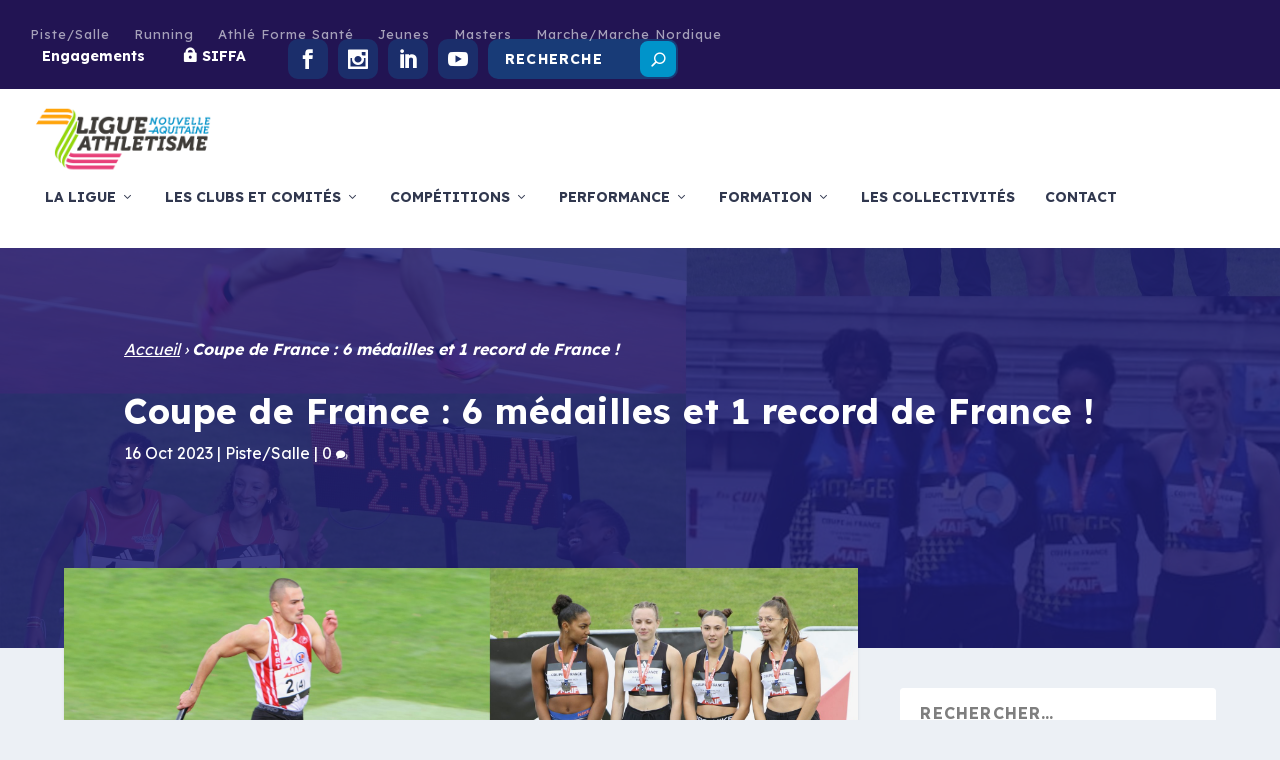

--- FILE ---
content_type: text/html; charset=UTF-8
request_url: https://athlelana.com/coupe-de-france-6-medailles-et-1-record-de-france/
body_size: 33911
content:
<!DOCTYPE html>
<!--[if IE 6]>
<html id="ie6" lang="fr-FR">
<![endif]-->
<!--[if IE 7]>
<html id="ie7" lang="fr-FR">
<![endif]-->
<!--[if IE 8]>
<html id="ie8" lang="fr-FR">
<![endif]-->
<!--[if !(IE 6) | !(IE 7) | !(IE 8)  ]><!-->
<html lang="fr-FR">
<!--<![endif]-->
<head>
	<meta charset="UTF-8" />
			
	<meta http-equiv="X-UA-Compatible" content="IE=edge">
	<link rel="pingback" href="https://athlelana.com/xmlrpc.php" />

		<!--[if lt IE 9]>
	<script src="https://athlelana.com/wp-content/themes/Extra/scripts/ext/html5.js" type="text/javascript"></script>
	<![endif]-->

	<script type="text/javascript">
		document.documentElement.className = 'js';
	</script>

	<link rel="preconnect" href="https://fonts.gstatic.com" crossorigin /><meta name='robots' content='index, follow, max-image-preview:large, max-snippet:-1, max-video-preview:-1' />
<script type="text/javascript">
			let jqueryParams=[],jQuery=function(r){return jqueryParams=[...jqueryParams,r],jQuery},$=function(r){return jqueryParams=[...jqueryParams,r],$};window.jQuery=jQuery,window.$=jQuery;let customHeadScripts=!1;jQuery.fn=jQuery.prototype={},$.fn=jQuery.prototype={},jQuery.noConflict=function(r){if(window.jQuery)return jQuery=window.jQuery,$=window.jQuery,customHeadScripts=!0,jQuery.noConflict},jQuery.ready=function(r){jqueryParams=[...jqueryParams,r]},$.ready=function(r){jqueryParams=[...jqueryParams,r]},jQuery.load=function(r){jqueryParams=[...jqueryParams,r]},$.load=function(r){jqueryParams=[...jqueryParams,r]},jQuery.fn.ready=function(r){jqueryParams=[...jqueryParams,r]},$.fn.ready=function(r){jqueryParams=[...jqueryParams,r]};</script>
	<!-- This site is optimized with the Yoast SEO plugin v19.1 - https://yoast.com/wordpress/plugins/seo/ -->
	<title>Coupe de France : 6 médailles et 1 record de France ! - athlelana</title>
	<link rel="canonical" href="https://athlelana.com/coupe-de-france-6-medailles-et-1-record-de-france/" />
	<meta property="og:locale" content="fr_FR" />
	<meta property="og:type" content="article" />
	<meta property="og:title" content="Coupe de France : 6 médailles et 1 record de France ! - athlelana" />
	<meta property="og:description" content="En athlétisme, rares sont les moments partagés en équipe, alors certains clubs Néo-Aquitains n’ont pas hésité en alignant plusieurs collectifs à la Coupe de France des relais et spécialités, qui se déroulaient ce week-end à Blois. Parmi ces équipes, le relais medley court féminin du Grand Angoulême Athlétisme n’a pas fait dans la demi-mesure en [&hellip;]" />
	<meta property="og:url" content="https://athlelana.com/coupe-de-france-6-medailles-et-1-record-de-france/" />
	<meta property="og:site_name" content="athlelana" />
	<meta property="article:publisher" content="https://www.facebook.com/Ligueathletismenouvelleaquitaine" />
	<meta property="article:published_time" content="2023-10-16T12:59:21+00:00" />
	<meta property="article:modified_time" content="2023-10-23T13:40:10+00:00" />
	<meta property="og:image" content="https://athlelana.com/wp-content/uploads/2023/10/illu-V2-lana-scaled.jpg" />
	<meta property="og:image:width" content="2560" />
	<meta property="og:image:height" content="1810" />
	<meta property="og:image:type" content="image/jpeg" />
	<meta name="twitter:card" content="summary_large_image" />
	<meta name="twitter:label1" content="Écrit par" />
	<meta name="twitter:data1" content="Bastien Lacoste" />
	<meta name="twitter:label2" content="Durée de lecture estimée" />
	<meta name="twitter:data2" content="4 minutes" />
	<script type="application/ld+json" class="yoast-schema-graph">{"@context":"https://schema.org","@graph":[{"@type":"Organization","@id":"https://athlelana.com/#organization","name":"Athlélana","url":"https://athlelana.com/","sameAs":["https://www.facebook.com/Ligueathletismenouvelleaquitaine"],"logo":{"@type":"ImageObject","inLanguage":"fr-FR","@id":"https://athlelana.com/#/schema/logo/image/","url":"https://athlelana.com/wp-content/uploads/2022/09/Logo-ligue-athletisme-RVB.png","contentUrl":"https://athlelana.com/wp-content/uploads/2022/09/Logo-ligue-athletisme-RVB.png","width":1298,"height":448,"caption":"Athlélana"},"image":{"@id":"https://athlelana.com/#/schema/logo/image/"}},{"@type":"WebSite","@id":"https://athlelana.com/#website","url":"https://athlelana.com/","name":"athlelana","description":"Le site officiel de la Ligue d&#039;Athlétisme Nouvelle-Aquitaine","publisher":{"@id":"https://athlelana.com/#organization"},"potentialAction":[{"@type":"SearchAction","target":{"@type":"EntryPoint","urlTemplate":"https://athlelana.com/?s={search_term_string}"},"query-input":"required name=search_term_string"}],"inLanguage":"fr-FR"},{"@type":"ImageObject","inLanguage":"fr-FR","@id":"https://athlelana.com/coupe-de-france-6-medailles-et-1-record-de-france/#primaryimage","url":"https://athlelana.com/wp-content/uploads/2023/10/illu-V2-lana-scaled.jpg","contentUrl":"https://athlelana.com/wp-content/uploads/2023/10/illu-V2-lana-scaled.jpg","width":2560,"height":1810},{"@type":"WebPage","@id":"https://athlelana.com/coupe-de-france-6-medailles-et-1-record-de-france/#webpage","url":"https://athlelana.com/coupe-de-france-6-medailles-et-1-record-de-france/","name":"Coupe de France : 6 médailles et 1 record de France ! - athlelana","isPartOf":{"@id":"https://athlelana.com/#website"},"primaryImageOfPage":{"@id":"https://athlelana.com/coupe-de-france-6-medailles-et-1-record-de-france/#primaryimage"},"datePublished":"2023-10-16T12:59:21+00:00","dateModified":"2023-10-23T13:40:10+00:00","breadcrumb":{"@id":"https://athlelana.com/coupe-de-france-6-medailles-et-1-record-de-france/#breadcrumb"},"inLanguage":"fr-FR","potentialAction":[{"@type":"ReadAction","target":["https://athlelana.com/coupe-de-france-6-medailles-et-1-record-de-france/"]}]},{"@type":"BreadcrumbList","@id":"https://athlelana.com/coupe-de-france-6-medailles-et-1-record-de-france/#breadcrumb","itemListElement":[{"@type":"ListItem","position":1,"name":"Accueil","item":"https://athlelana.com/"},{"@type":"ListItem","position":2,"name":"Coupe de France : 6 médailles et 1 record de France !"}]},{"@type":"Article","@id":"https://athlelana.com/coupe-de-france-6-medailles-et-1-record-de-france/#article","isPartOf":{"@id":"https://athlelana.com/coupe-de-france-6-medailles-et-1-record-de-france/#webpage"},"author":{"@id":"https://athlelana.com/#/schema/person/5e1b544ec800348166d8bc8a504889ed"},"headline":"Coupe de France : 6 médailles et 1 record de France !","datePublished":"2023-10-16T12:59:21+00:00","dateModified":"2023-10-23T13:40:10+00:00","mainEntityOfPage":{"@id":"https://athlelana.com/coupe-de-france-6-medailles-et-1-record-de-france/#webpage"},"wordCount":730,"commentCount":0,"publisher":{"@id":"https://athlelana.com/#organization"},"image":{"@id":"https://athlelana.com/coupe-de-france-6-medailles-et-1-record-de-france/#primaryimage"},"thumbnailUrl":"https://athlelana.com/wp-content/uploads/2023/10/illu-V2-lana-scaled.jpg","articleSection":["Piste/Salle"],"inLanguage":"fr-FR","potentialAction":[{"@type":"CommentAction","name":"Comment","target":["https://athlelana.com/coupe-de-france-6-medailles-et-1-record-de-france/#respond"]}]},{"@type":"Person","@id":"https://athlelana.com/#/schema/person/5e1b544ec800348166d8bc8a504889ed","name":"Bastien Lacoste","image":{"@type":"ImageObject","inLanguage":"fr-FR","@id":"https://athlelana.com/#/schema/person/image/","url":"https://secure.gravatar.com/avatar/bddcd8da90dad9aa3482f0676704c4d2?s=96&d=mm&r=g","contentUrl":"https://secure.gravatar.com/avatar/bddcd8da90dad9aa3482f0676704c4d2?s=96&d=mm&r=g","caption":"Bastien Lacoste"},"url":"https://athlelana.com/author/formationathlelana/"}]}</script>
	<!-- / Yoast SEO plugin. -->


<link rel='dns-prefetch' href='//fonts.googleapis.com' />
<link rel="alternate" type="application/rss+xml" title="athlelana &raquo; Flux" href="https://athlelana.com/feed/" />
<link rel="alternate" type="application/rss+xml" title="athlelana &raquo; Flux des commentaires" href="https://athlelana.com/comments/feed/" />
<link rel="alternate" type="text/calendar" title="athlelana &raquo; Flux iCal" href="https://athlelana.com/events/?ical=1" />
<link rel="alternate" type="application/rss+xml" title="athlelana &raquo; Coupe de France : 6 médailles et 1 record de France ! Flux des commentaires" href="https://athlelana.com/coupe-de-france-6-medailles-et-1-record-de-france/feed/" />
<meta content="Extra-child v." name="generator"/><link rel='stylesheet' id='wp-block-library-css'  href='https://athlelana.com/wp-includes/css/dist/block-library/style.min.css?ver=ff05ef' type='text/css' media='all' />
<style id='global-styles-inline-css' type='text/css'>
body{--wp--preset--color--black: #000000;--wp--preset--color--cyan-bluish-gray: #abb8c3;--wp--preset--color--white: #ffffff;--wp--preset--color--pale-pink: #f78da7;--wp--preset--color--vivid-red: #cf2e2e;--wp--preset--color--luminous-vivid-orange: #ff6900;--wp--preset--color--luminous-vivid-amber: #fcb900;--wp--preset--color--light-green-cyan: #7bdcb5;--wp--preset--color--vivid-green-cyan: #00d084;--wp--preset--color--pale-cyan-blue: #8ed1fc;--wp--preset--color--vivid-cyan-blue: #0693e3;--wp--preset--color--vivid-purple: #9b51e0;--wp--preset--gradient--vivid-cyan-blue-to-vivid-purple: linear-gradient(135deg,rgba(6,147,227,1) 0%,rgb(155,81,224) 100%);--wp--preset--gradient--light-green-cyan-to-vivid-green-cyan: linear-gradient(135deg,rgb(122,220,180) 0%,rgb(0,208,130) 100%);--wp--preset--gradient--luminous-vivid-amber-to-luminous-vivid-orange: linear-gradient(135deg,rgba(252,185,0,1) 0%,rgba(255,105,0,1) 100%);--wp--preset--gradient--luminous-vivid-orange-to-vivid-red: linear-gradient(135deg,rgba(255,105,0,1) 0%,rgb(207,46,46) 100%);--wp--preset--gradient--very-light-gray-to-cyan-bluish-gray: linear-gradient(135deg,rgb(238,238,238) 0%,rgb(169,184,195) 100%);--wp--preset--gradient--cool-to-warm-spectrum: linear-gradient(135deg,rgb(74,234,220) 0%,rgb(151,120,209) 20%,rgb(207,42,186) 40%,rgb(238,44,130) 60%,rgb(251,105,98) 80%,rgb(254,248,76) 100%);--wp--preset--gradient--blush-light-purple: linear-gradient(135deg,rgb(255,206,236) 0%,rgb(152,150,240) 100%);--wp--preset--gradient--blush-bordeaux: linear-gradient(135deg,rgb(254,205,165) 0%,rgb(254,45,45) 50%,rgb(107,0,62) 100%);--wp--preset--gradient--luminous-dusk: linear-gradient(135deg,rgb(255,203,112) 0%,rgb(199,81,192) 50%,rgb(65,88,208) 100%);--wp--preset--gradient--pale-ocean: linear-gradient(135deg,rgb(255,245,203) 0%,rgb(182,227,212) 50%,rgb(51,167,181) 100%);--wp--preset--gradient--electric-grass: linear-gradient(135deg,rgb(202,248,128) 0%,rgb(113,206,126) 100%);--wp--preset--gradient--midnight: linear-gradient(135deg,rgb(2,3,129) 0%,rgb(40,116,252) 100%);--wp--preset--duotone--dark-grayscale: url('#wp-duotone-dark-grayscale');--wp--preset--duotone--grayscale: url('#wp-duotone-grayscale');--wp--preset--duotone--purple-yellow: url('#wp-duotone-purple-yellow');--wp--preset--duotone--blue-red: url('#wp-duotone-blue-red');--wp--preset--duotone--midnight: url('#wp-duotone-midnight');--wp--preset--duotone--magenta-yellow: url('#wp-duotone-magenta-yellow');--wp--preset--duotone--purple-green: url('#wp-duotone-purple-green');--wp--preset--duotone--blue-orange: url('#wp-duotone-blue-orange');--wp--preset--font-size--small: 13px;--wp--preset--font-size--medium: 20px;--wp--preset--font-size--large: 36px;--wp--preset--font-size--x-large: 42px;}.has-black-color{color: var(--wp--preset--color--black) !important;}.has-cyan-bluish-gray-color{color: var(--wp--preset--color--cyan-bluish-gray) !important;}.has-white-color{color: var(--wp--preset--color--white) !important;}.has-pale-pink-color{color: var(--wp--preset--color--pale-pink) !important;}.has-vivid-red-color{color: var(--wp--preset--color--vivid-red) !important;}.has-luminous-vivid-orange-color{color: var(--wp--preset--color--luminous-vivid-orange) !important;}.has-luminous-vivid-amber-color{color: var(--wp--preset--color--luminous-vivid-amber) !important;}.has-light-green-cyan-color{color: var(--wp--preset--color--light-green-cyan) !important;}.has-vivid-green-cyan-color{color: var(--wp--preset--color--vivid-green-cyan) !important;}.has-pale-cyan-blue-color{color: var(--wp--preset--color--pale-cyan-blue) !important;}.has-vivid-cyan-blue-color{color: var(--wp--preset--color--vivid-cyan-blue) !important;}.has-vivid-purple-color{color: var(--wp--preset--color--vivid-purple) !important;}.has-black-background-color{background-color: var(--wp--preset--color--black) !important;}.has-cyan-bluish-gray-background-color{background-color: var(--wp--preset--color--cyan-bluish-gray) !important;}.has-white-background-color{background-color: var(--wp--preset--color--white) !important;}.has-pale-pink-background-color{background-color: var(--wp--preset--color--pale-pink) !important;}.has-vivid-red-background-color{background-color: var(--wp--preset--color--vivid-red) !important;}.has-luminous-vivid-orange-background-color{background-color: var(--wp--preset--color--luminous-vivid-orange) !important;}.has-luminous-vivid-amber-background-color{background-color: var(--wp--preset--color--luminous-vivid-amber) !important;}.has-light-green-cyan-background-color{background-color: var(--wp--preset--color--light-green-cyan) !important;}.has-vivid-green-cyan-background-color{background-color: var(--wp--preset--color--vivid-green-cyan) !important;}.has-pale-cyan-blue-background-color{background-color: var(--wp--preset--color--pale-cyan-blue) !important;}.has-vivid-cyan-blue-background-color{background-color: var(--wp--preset--color--vivid-cyan-blue) !important;}.has-vivid-purple-background-color{background-color: var(--wp--preset--color--vivid-purple) !important;}.has-black-border-color{border-color: var(--wp--preset--color--black) !important;}.has-cyan-bluish-gray-border-color{border-color: var(--wp--preset--color--cyan-bluish-gray) !important;}.has-white-border-color{border-color: var(--wp--preset--color--white) !important;}.has-pale-pink-border-color{border-color: var(--wp--preset--color--pale-pink) !important;}.has-vivid-red-border-color{border-color: var(--wp--preset--color--vivid-red) !important;}.has-luminous-vivid-orange-border-color{border-color: var(--wp--preset--color--luminous-vivid-orange) !important;}.has-luminous-vivid-amber-border-color{border-color: var(--wp--preset--color--luminous-vivid-amber) !important;}.has-light-green-cyan-border-color{border-color: var(--wp--preset--color--light-green-cyan) !important;}.has-vivid-green-cyan-border-color{border-color: var(--wp--preset--color--vivid-green-cyan) !important;}.has-pale-cyan-blue-border-color{border-color: var(--wp--preset--color--pale-cyan-blue) !important;}.has-vivid-cyan-blue-border-color{border-color: var(--wp--preset--color--vivid-cyan-blue) !important;}.has-vivid-purple-border-color{border-color: var(--wp--preset--color--vivid-purple) !important;}.has-vivid-cyan-blue-to-vivid-purple-gradient-background{background: var(--wp--preset--gradient--vivid-cyan-blue-to-vivid-purple) !important;}.has-light-green-cyan-to-vivid-green-cyan-gradient-background{background: var(--wp--preset--gradient--light-green-cyan-to-vivid-green-cyan) !important;}.has-luminous-vivid-amber-to-luminous-vivid-orange-gradient-background{background: var(--wp--preset--gradient--luminous-vivid-amber-to-luminous-vivid-orange) !important;}.has-luminous-vivid-orange-to-vivid-red-gradient-background{background: var(--wp--preset--gradient--luminous-vivid-orange-to-vivid-red) !important;}.has-very-light-gray-to-cyan-bluish-gray-gradient-background{background: var(--wp--preset--gradient--very-light-gray-to-cyan-bluish-gray) !important;}.has-cool-to-warm-spectrum-gradient-background{background: var(--wp--preset--gradient--cool-to-warm-spectrum) !important;}.has-blush-light-purple-gradient-background{background: var(--wp--preset--gradient--blush-light-purple) !important;}.has-blush-bordeaux-gradient-background{background: var(--wp--preset--gradient--blush-bordeaux) !important;}.has-luminous-dusk-gradient-background{background: var(--wp--preset--gradient--luminous-dusk) !important;}.has-pale-ocean-gradient-background{background: var(--wp--preset--gradient--pale-ocean) !important;}.has-electric-grass-gradient-background{background: var(--wp--preset--gradient--electric-grass) !important;}.has-midnight-gradient-background{background: var(--wp--preset--gradient--midnight) !important;}.has-small-font-size{font-size: var(--wp--preset--font-size--small) !important;}.has-medium-font-size{font-size: var(--wp--preset--font-size--medium) !important;}.has-large-font-size{font-size: var(--wp--preset--font-size--large) !important;}.has-x-large-font-size{font-size: var(--wp--preset--font-size--x-large) !important;}
</style>
<link rel='stylesheet' id='yop-public-css'  href='https://athlelana.com/wp-content/plugins/yop-poll/public/assets/css/yop-poll-public-6.5.22.css?ver=ff05ef' type='text/css' media='all' />
<link rel='stylesheet' id='extra-fonts-css'  href='https://fonts.googleapis.com/css?family=Open+Sans:300italic,400italic,600italic,700italic,800italic,400,300,600,700,800&#038;subset=latin,latin-ext' type='text/css' media='all' />
<link rel='stylesheet' id='extra-style-parent-css'  href='https://athlelana.com/wp-content/themes/Extra/style.min.css?ver=ff05ef' type='text/css' media='all' />
<style id='extra-dynamic-critical-inline-css' type='text/css'>
@font-face{font-family:ETmodules;font-display:block;src:url(https://athlelana.com/wp-content/themes/Extra/core/admin/fonts/modules/all/modules.eot);src:url(https://athlelana.com/wp-content/themes/Extra/core/admin/fonts/modules/all/modules.eot?#iefix) format("embedded-opentype"),url(https://athlelana.com/wp-content/themes/Extra/core/admin/fonts/modules/all/modules.ttf) format("truetype"),url(https://athlelana.com/wp-content/themes/Extra/core/admin/fonts/modules/all/modules.woff) format("woff"),url(https://athlelana.com/wp-content/themes/Extra/core/admin/fonts/modules/all/modules.svg#ETmodules) format("svg");font-weight:400;font-style:normal}
.et_audio_content,.et_link_content,.et_quote_content{background-color:#2ea3f2}.et_pb_post .et-pb-controllers a{margin-bottom:10px}.format-gallery .et-pb-controllers{bottom:0}.et_pb_blog_grid .et_audio_content{margin-bottom:19px}.et_pb_row .et_pb_blog_grid .et_pb_post .et_pb_slide{min-height:180px}.et_audio_content .wp-block-audio{margin:0;padding:0}.et_audio_content h2{line-height:44px}.et_pb_column_1_2 .et_audio_content h2,.et_pb_column_1_3 .et_audio_content h2,.et_pb_column_1_4 .et_audio_content h2,.et_pb_column_1_5 .et_audio_content h2,.et_pb_column_1_6 .et_audio_content h2,.et_pb_column_2_5 .et_audio_content h2,.et_pb_column_3_5 .et_audio_content h2,.et_pb_column_3_8 .et_audio_content h2{margin-bottom:9px;margin-top:0}.et_pb_column_1_2 .et_audio_content,.et_pb_column_3_5 .et_audio_content{padding:35px 40px}.et_pb_column_1_2 .et_audio_content h2,.et_pb_column_3_5 .et_audio_content h2{line-height:32px}.et_pb_column_1_3 .et_audio_content,.et_pb_column_1_4 .et_audio_content,.et_pb_column_1_5 .et_audio_content,.et_pb_column_1_6 .et_audio_content,.et_pb_column_2_5 .et_audio_content,.et_pb_column_3_8 .et_audio_content{padding:35px 20px}.et_pb_column_1_3 .et_audio_content h2,.et_pb_column_1_4 .et_audio_content h2,.et_pb_column_1_5 .et_audio_content h2,.et_pb_column_1_6 .et_audio_content h2,.et_pb_column_2_5 .et_audio_content h2,.et_pb_column_3_8 .et_audio_content h2{font-size:18px;line-height:26px}article.et_pb_has_overlay .et_pb_blog_image_container{position:relative}.et_pb_post>.et_main_video_container{position:relative;margin-bottom:30px}.et_pb_post .et_pb_video_overlay .et_pb_video_play{color:#fff}.et_pb_post .et_pb_video_overlay_hover:hover{background:rgba(0,0,0,.6)}.et_audio_content,.et_link_content,.et_quote_content{text-align:center;word-wrap:break-word;position:relative;padding:50px 60px}.et_audio_content h2,.et_link_content a.et_link_main_url,.et_link_content h2,.et_quote_content blockquote cite,.et_quote_content blockquote p{color:#fff!important}.et_quote_main_link{position:absolute;text-indent:-9999px;width:100%;height:100%;display:block;top:0;left:0}.et_quote_content blockquote{padding:0;margin:0;border:none}.et_audio_content h2,.et_link_content h2,.et_quote_content blockquote p{margin-top:0}.et_audio_content h2{margin-bottom:20px}.et_audio_content h2,.et_link_content h2,.et_quote_content blockquote p{line-height:44px}.et_link_content a.et_link_main_url,.et_quote_content blockquote cite{font-size:18px;font-weight:200}.et_quote_content blockquote cite{font-style:normal}.et_pb_column_2_3 .et_quote_content{padding:50px 42px 45px}.et_pb_column_2_3 .et_audio_content,.et_pb_column_2_3 .et_link_content{padding:40px 40px 45px}.et_pb_column_1_2 .et_audio_content,.et_pb_column_1_2 .et_link_content,.et_pb_column_1_2 .et_quote_content,.et_pb_column_3_5 .et_audio_content,.et_pb_column_3_5 .et_link_content,.et_pb_column_3_5 .et_quote_content{padding:35px 40px}.et_pb_column_1_2 .et_quote_content blockquote p,.et_pb_column_3_5 .et_quote_content blockquote p{font-size:26px;line-height:32px}.et_pb_column_1_2 .et_audio_content h2,.et_pb_column_1_2 .et_link_content h2,.et_pb_column_3_5 .et_audio_content h2,.et_pb_column_3_5 .et_link_content h2{line-height:32px}.et_pb_column_1_2 .et_link_content a.et_link_main_url,.et_pb_column_1_2 .et_quote_content blockquote cite,.et_pb_column_3_5 .et_link_content a.et_link_main_url,.et_pb_column_3_5 .et_quote_content blockquote cite{font-size:14px}.et_pb_column_1_3 .et_quote_content,.et_pb_column_1_4 .et_quote_content,.et_pb_column_1_5 .et_quote_content,.et_pb_column_1_6 .et_quote_content,.et_pb_column_2_5 .et_quote_content,.et_pb_column_3_8 .et_quote_content{padding:35px 30px 32px}.et_pb_column_1_3 .et_audio_content,.et_pb_column_1_3 .et_link_content,.et_pb_column_1_4 .et_audio_content,.et_pb_column_1_4 .et_link_content,.et_pb_column_1_5 .et_audio_content,.et_pb_column_1_5 .et_link_content,.et_pb_column_1_6 .et_audio_content,.et_pb_column_1_6 .et_link_content,.et_pb_column_2_5 .et_audio_content,.et_pb_column_2_5 .et_link_content,.et_pb_column_3_8 .et_audio_content,.et_pb_column_3_8 .et_link_content{padding:35px 20px}.et_pb_column_1_3 .et_audio_content h2,.et_pb_column_1_3 .et_link_content h2,.et_pb_column_1_3 .et_quote_content blockquote p,.et_pb_column_1_4 .et_audio_content h2,.et_pb_column_1_4 .et_link_content h2,.et_pb_column_1_4 .et_quote_content blockquote p,.et_pb_column_1_5 .et_audio_content h2,.et_pb_column_1_5 .et_link_content h2,.et_pb_column_1_5 .et_quote_content blockquote p,.et_pb_column_1_6 .et_audio_content h2,.et_pb_column_1_6 .et_link_content h2,.et_pb_column_1_6 .et_quote_content blockquote p,.et_pb_column_2_5 .et_audio_content h2,.et_pb_column_2_5 .et_link_content h2,.et_pb_column_2_5 .et_quote_content blockquote p,.et_pb_column_3_8 .et_audio_content h2,.et_pb_column_3_8 .et_link_content h2,.et_pb_column_3_8 .et_quote_content blockquote p{font-size:18px;line-height:26px}.et_pb_column_1_3 .et_link_content a.et_link_main_url,.et_pb_column_1_3 .et_quote_content blockquote cite,.et_pb_column_1_4 .et_link_content a.et_link_main_url,.et_pb_column_1_4 .et_quote_content blockquote cite,.et_pb_column_1_5 .et_link_content a.et_link_main_url,.et_pb_column_1_5 .et_quote_content blockquote cite,.et_pb_column_1_6 .et_link_content a.et_link_main_url,.et_pb_column_1_6 .et_quote_content blockquote cite,.et_pb_column_2_5 .et_link_content a.et_link_main_url,.et_pb_column_2_5 .et_quote_content blockquote cite,.et_pb_column_3_8 .et_link_content a.et_link_main_url,.et_pb_column_3_8 .et_quote_content blockquote cite{font-size:14px}.et_pb_post .et_pb_gallery_post_type .et_pb_slide{min-height:500px;background-size:cover!important;background-position:top}.format-gallery .et_pb_slider.gallery-not-found .et_pb_slide{box-shadow:inset 0 0 10px rgba(0,0,0,.1)}.format-gallery .et_pb_slider:hover .et-pb-arrow-prev{left:0}.format-gallery .et_pb_slider:hover .et-pb-arrow-next{right:0}.et_pb_post>.et_pb_slider{margin-bottom:30px}.et_pb_column_3_4 .et_pb_post .et_pb_slide{min-height:442px}.et_pb_column_2_3 .et_pb_post .et_pb_slide{min-height:390px}.et_pb_column_1_2 .et_pb_post .et_pb_slide,.et_pb_column_3_5 .et_pb_post .et_pb_slide{min-height:284px}.et_pb_column_1_3 .et_pb_post .et_pb_slide,.et_pb_column_2_5 .et_pb_post .et_pb_slide,.et_pb_column_3_8 .et_pb_post .et_pb_slide{min-height:180px}.et_pb_column_1_4 .et_pb_post .et_pb_slide,.et_pb_column_1_5 .et_pb_post .et_pb_slide,.et_pb_column_1_6 .et_pb_post .et_pb_slide{min-height:125px}.et_pb_portfolio.et_pb_section_parallax .pagination,.et_pb_portfolio.et_pb_section_video .pagination,.et_pb_portfolio_grid.et_pb_section_parallax .pagination,.et_pb_portfolio_grid.et_pb_section_video .pagination{position:relative}.et_pb_bg_layout_light .et_pb_post .post-meta,.et_pb_bg_layout_light .et_pb_post .post-meta a,.et_pb_bg_layout_light .et_pb_post p{color:#666}.et_pb_bg_layout_dark .et_pb_post .post-meta,.et_pb_bg_layout_dark .et_pb_post .post-meta a,.et_pb_bg_layout_dark .et_pb_post p{color:inherit}.et_pb_text_color_dark .et_audio_content h2,.et_pb_text_color_dark .et_link_content a.et_link_main_url,.et_pb_text_color_dark .et_link_content h2,.et_pb_text_color_dark .et_quote_content blockquote cite,.et_pb_text_color_dark .et_quote_content blockquote p{color:#666!important}.et_pb_text_color_dark.et_audio_content h2,.et_pb_text_color_dark.et_link_content a.et_link_main_url,.et_pb_text_color_dark.et_link_content h2,.et_pb_text_color_dark.et_quote_content blockquote cite,.et_pb_text_color_dark.et_quote_content blockquote p{color:#bbb!important}.et_pb_text_color_dark.et_audio_content,.et_pb_text_color_dark.et_link_content,.et_pb_text_color_dark.et_quote_content{background-color:#e8e8e8}@media (min-width:981px) and (max-width:1100px){.et_quote_content{padding:50px 70px 45px}.et_pb_column_2_3 .et_quote_content{padding:50px 50px 45px}.et_pb_column_1_2 .et_quote_content,.et_pb_column_3_5 .et_quote_content{padding:35px 47px 30px}.et_pb_column_1_3 .et_quote_content,.et_pb_column_1_4 .et_quote_content,.et_pb_column_1_5 .et_quote_content,.et_pb_column_1_6 .et_quote_content,.et_pb_column_2_5 .et_quote_content,.et_pb_column_3_8 .et_quote_content{padding:35px 25px 32px}.et_pb_column_4_4 .et_pb_post .et_pb_slide{min-height:534px}.et_pb_column_3_4 .et_pb_post .et_pb_slide{min-height:392px}.et_pb_column_2_3 .et_pb_post .et_pb_slide{min-height:345px}.et_pb_column_1_2 .et_pb_post .et_pb_slide,.et_pb_column_3_5 .et_pb_post .et_pb_slide{min-height:250px}.et_pb_column_1_3 .et_pb_post .et_pb_slide,.et_pb_column_2_5 .et_pb_post .et_pb_slide,.et_pb_column_3_8 .et_pb_post .et_pb_slide{min-height:155px}.et_pb_column_1_4 .et_pb_post .et_pb_slide,.et_pb_column_1_5 .et_pb_post .et_pb_slide,.et_pb_column_1_6 .et_pb_post .et_pb_slide{min-height:108px}}@media (max-width:980px){.et_pb_bg_layout_dark_tablet .et_audio_content h2{color:#fff!important}.et_pb_text_color_dark_tablet.et_audio_content h2{color:#bbb!important}.et_pb_text_color_dark_tablet.et_audio_content{background-color:#e8e8e8}.et_pb_bg_layout_dark_tablet .et_audio_content h2,.et_pb_bg_layout_dark_tablet .et_link_content a.et_link_main_url,.et_pb_bg_layout_dark_tablet .et_link_content h2,.et_pb_bg_layout_dark_tablet .et_quote_content blockquote cite,.et_pb_bg_layout_dark_tablet .et_quote_content blockquote p{color:#fff!important}.et_pb_text_color_dark_tablet .et_audio_content h2,.et_pb_text_color_dark_tablet .et_link_content a.et_link_main_url,.et_pb_text_color_dark_tablet .et_link_content h2,.et_pb_text_color_dark_tablet .et_quote_content blockquote cite,.et_pb_text_color_dark_tablet .et_quote_content blockquote p{color:#666!important}.et_pb_text_color_dark_tablet.et_audio_content h2,.et_pb_text_color_dark_tablet.et_link_content a.et_link_main_url,.et_pb_text_color_dark_tablet.et_link_content h2,.et_pb_text_color_dark_tablet.et_quote_content blockquote cite,.et_pb_text_color_dark_tablet.et_quote_content blockquote p{color:#bbb!important}.et_pb_text_color_dark_tablet.et_audio_content,.et_pb_text_color_dark_tablet.et_link_content,.et_pb_text_color_dark_tablet.et_quote_content{background-color:#e8e8e8}}@media (min-width:768px) and (max-width:980px){.et_audio_content h2{font-size:26px!important;line-height:44px!important;margin-bottom:24px!important}.et_pb_post>.et_pb_gallery_post_type>.et_pb_slides>.et_pb_slide{min-height:384px!important}.et_quote_content{padding:50px 43px 45px!important}.et_quote_content blockquote p{font-size:26px!important;line-height:44px!important}.et_quote_content blockquote cite{font-size:18px!important}.et_link_content{padding:40px 40px 45px}.et_link_content h2{font-size:26px!important;line-height:44px!important}.et_link_content a.et_link_main_url{font-size:18px!important}}@media (max-width:767px){.et_audio_content h2,.et_link_content h2,.et_quote_content,.et_quote_content blockquote p{font-size:20px!important;line-height:26px!important}.et_audio_content,.et_link_content{padding:35px 20px!important}.et_audio_content h2{margin-bottom:9px!important}.et_pb_bg_layout_dark_phone .et_audio_content h2{color:#fff!important}.et_pb_text_color_dark_phone.et_audio_content{background-color:#e8e8e8}.et_link_content a.et_link_main_url,.et_quote_content blockquote cite{font-size:14px!important}.format-gallery .et-pb-controllers{height:auto}.et_pb_post>.et_pb_gallery_post_type>.et_pb_slides>.et_pb_slide{min-height:222px!important}.et_pb_bg_layout_dark_phone .et_audio_content h2,.et_pb_bg_layout_dark_phone .et_link_content a.et_link_main_url,.et_pb_bg_layout_dark_phone .et_link_content h2,.et_pb_bg_layout_dark_phone .et_quote_content blockquote cite,.et_pb_bg_layout_dark_phone .et_quote_content blockquote p{color:#fff!important}.et_pb_text_color_dark_phone .et_audio_content h2,.et_pb_text_color_dark_phone .et_link_content a.et_link_main_url,.et_pb_text_color_dark_phone .et_link_content h2,.et_pb_text_color_dark_phone .et_quote_content blockquote cite,.et_pb_text_color_dark_phone .et_quote_content blockquote p{color:#666!important}.et_pb_text_color_dark_phone.et_audio_content h2,.et_pb_text_color_dark_phone.et_link_content a.et_link_main_url,.et_pb_text_color_dark_phone.et_link_content h2,.et_pb_text_color_dark_phone.et_quote_content blockquote cite,.et_pb_text_color_dark_phone.et_quote_content blockquote p{color:#bbb!important}.et_pb_text_color_dark_phone.et_audio_content,.et_pb_text_color_dark_phone.et_link_content,.et_pb_text_color_dark_phone.et_quote_content{background-color:#e8e8e8}}@media (max-width:479px){.et_pb_column_1_2 .et_pb_carousel_item .et_pb_video_play,.et_pb_column_1_3 .et_pb_carousel_item .et_pb_video_play,.et_pb_column_2_3 .et_pb_carousel_item .et_pb_video_play,.et_pb_column_2_5 .et_pb_carousel_item .et_pb_video_play,.et_pb_column_3_5 .et_pb_carousel_item .et_pb_video_play,.et_pb_column_3_8 .et_pb_carousel_item .et_pb_video_play{font-size:1.5rem;line-height:1.5rem;margin-left:-.75rem;margin-top:-.75rem}.et_audio_content,.et_quote_content{padding:35px 20px!important}.et_pb_post>.et_pb_gallery_post_type>.et_pb_slides>.et_pb_slide{min-height:156px!important}}.et_full_width_page .et_gallery_item{float:left;width:20.875%;margin:0 5.5% 5.5% 0}.et_full_width_page .et_gallery_item:nth-child(3n){margin-right:5.5%}.et_full_width_page .et_gallery_item:nth-child(3n+1){clear:none}.et_full_width_page .et_gallery_item:nth-child(4n){margin-right:0}.et_full_width_page .et_gallery_item:nth-child(4n+1){clear:both}
.et_pb_slider{position:relative;overflow:hidden}.et_pb_slide{padding:0 6%;background-size:cover;background-position:50%;background-repeat:no-repeat}.et_pb_slider .et_pb_slide{display:none;float:left;margin-right:-100%;position:relative;width:100%;text-align:center;list-style:none!important;background-position:50%;background-size:100%;background-size:cover}.et_pb_slider .et_pb_slide:first-child{display:list-item}.et-pb-controllers{position:absolute;bottom:20px;left:0;width:100%;text-align:center;z-index:10}.et-pb-controllers a{display:inline-block;background-color:hsla(0,0%,100%,.5);text-indent:-9999px;border-radius:7px;width:7px;height:7px;margin-right:10px;padding:0;opacity:.5}.et-pb-controllers .et-pb-active-control{opacity:1}.et-pb-controllers a:last-child{margin-right:0}.et-pb-controllers .et-pb-active-control{background-color:#fff}.et_pb_slides .et_pb_temp_slide{display:block}.et_pb_slides:after{content:"";display:block;clear:both;visibility:hidden;line-height:0;height:0;width:0}@media (max-width:980px){.et_pb_bg_layout_light_tablet .et-pb-controllers .et-pb-active-control{background-color:#333}.et_pb_bg_layout_light_tablet .et-pb-controllers a{background-color:rgba(0,0,0,.3)}.et_pb_bg_layout_light_tablet .et_pb_slide_content{color:#333}.et_pb_bg_layout_dark_tablet .et_pb_slide_description{text-shadow:0 1px 3px rgba(0,0,0,.3)}.et_pb_bg_layout_dark_tablet .et_pb_slide_content{color:#fff}.et_pb_bg_layout_dark_tablet .et-pb-controllers .et-pb-active-control{background-color:#fff}.et_pb_bg_layout_dark_tablet .et-pb-controllers a{background-color:hsla(0,0%,100%,.5)}}@media (max-width:767px){.et-pb-controllers{position:absolute;bottom:5%;left:0;width:100%;text-align:center;z-index:10;height:14px}.et_transparent_nav .et_pb_section:first-child .et-pb-controllers{bottom:18px}.et_pb_bg_layout_light_phone.et_pb_slider_with_overlay .et_pb_slide_overlay_container,.et_pb_bg_layout_light_phone.et_pb_slider_with_text_overlay .et_pb_text_overlay_wrapper{background-color:hsla(0,0%,100%,.9)}.et_pb_bg_layout_light_phone .et-pb-controllers .et-pb-active-control{background-color:#333}.et_pb_bg_layout_dark_phone.et_pb_slider_with_overlay .et_pb_slide_overlay_container,.et_pb_bg_layout_dark_phone.et_pb_slider_with_text_overlay .et_pb_text_overlay_wrapper,.et_pb_bg_layout_light_phone .et-pb-controllers a{background-color:rgba(0,0,0,.3)}.et_pb_bg_layout_dark_phone .et-pb-controllers .et-pb-active-control{background-color:#fff}.et_pb_bg_layout_dark_phone .et-pb-controllers a{background-color:hsla(0,0%,100%,.5)}}.et_mobile_device .et_pb_slider_parallax .et_pb_slide,.et_mobile_device .et_pb_slides .et_parallax_bg.et_pb_parallax_css{background-attachment:scroll}
.et-pb-arrow-next,.et-pb-arrow-prev{position:absolute;top:50%;z-index:100;font-size:48px;color:#fff;margin-top:-24px;transition:all .2s ease-in-out;opacity:0}.et_pb_bg_layout_light .et-pb-arrow-next,.et_pb_bg_layout_light .et-pb-arrow-prev{color:#333}.et_pb_slider:hover .et-pb-arrow-prev{left:22px;opacity:1}.et_pb_slider:hover .et-pb-arrow-next{right:22px;opacity:1}.et_pb_bg_layout_light .et-pb-controllers .et-pb-active-control{background-color:#333}.et_pb_bg_layout_light .et-pb-controllers a{background-color:rgba(0,0,0,.3)}.et-pb-arrow-next:hover,.et-pb-arrow-prev:hover{text-decoration:none}.et-pb-arrow-next span,.et-pb-arrow-prev span{display:none}.et-pb-arrow-prev{left:-22px}.et-pb-arrow-next{right:-22px}.et-pb-arrow-prev:before{content:"4"}.et-pb-arrow-next:before{content:"5"}.format-gallery .et-pb-arrow-next,.format-gallery .et-pb-arrow-prev{color:#fff}.et_pb_column_1_3 .et_pb_slider:hover .et-pb-arrow-prev,.et_pb_column_1_4 .et_pb_slider:hover .et-pb-arrow-prev,.et_pb_column_1_5 .et_pb_slider:hover .et-pb-arrow-prev,.et_pb_column_1_6 .et_pb_slider:hover .et-pb-arrow-prev,.et_pb_column_2_5 .et_pb_slider:hover .et-pb-arrow-prev{left:0}.et_pb_column_1_3 .et_pb_slider:hover .et-pb-arrow-next,.et_pb_column_1_4 .et_pb_slider:hover .et-pb-arrow-prev,.et_pb_column_1_5 .et_pb_slider:hover .et-pb-arrow-prev,.et_pb_column_1_6 .et_pb_slider:hover .et-pb-arrow-prev,.et_pb_column_2_5 .et_pb_slider:hover .et-pb-arrow-next{right:0}.et_pb_column_1_4 .et_pb_slider .et_pb_slide,.et_pb_column_1_5 .et_pb_slider .et_pb_slide,.et_pb_column_1_6 .et_pb_slider .et_pb_slide{min-height:170px}.et_pb_column_1_4 .et_pb_slider:hover .et-pb-arrow-next,.et_pb_column_1_5 .et_pb_slider:hover .et-pb-arrow-next,.et_pb_column_1_6 .et_pb_slider:hover .et-pb-arrow-next{right:0}@media (max-width:980px){.et_pb_bg_layout_light_tablet .et-pb-arrow-next,.et_pb_bg_layout_light_tablet .et-pb-arrow-prev{color:#333}.et_pb_bg_layout_dark_tablet .et-pb-arrow-next,.et_pb_bg_layout_dark_tablet .et-pb-arrow-prev{color:#fff}}@media (max-width:767px){.et_pb_slider:hover .et-pb-arrow-prev{left:0;opacity:1}.et_pb_slider:hover .et-pb-arrow-next{right:0;opacity:1}.et_pb_bg_layout_light_phone .et-pb-arrow-next,.et_pb_bg_layout_light_phone .et-pb-arrow-prev{color:#333}.et_pb_bg_layout_dark_phone .et-pb-arrow-next,.et_pb_bg_layout_dark_phone .et-pb-arrow-prev{color:#fff}}.et_mobile_device .et-pb-arrow-prev{left:22px;opacity:1}.et_mobile_device .et-pb-arrow-next{right:22px;opacity:1}@media (max-width:767px){.et_mobile_device .et-pb-arrow-prev{left:0;opacity:1}.et_mobile_device .et-pb-arrow-next{right:0;opacity:1}}
.et_overlay{z-index:-1;position:absolute;top:0;left:0;display:block;width:100%;height:100%;background:hsla(0,0%,100%,.9);opacity:0;pointer-events:none;transition:all .3s;border:1px solid #e5e5e5;box-sizing:border-box;-webkit-backface-visibility:hidden;backface-visibility:hidden;-webkit-font-smoothing:antialiased}.et_overlay:before{color:#2ea3f2;content:"\E050";position:absolute;top:55%;left:50%;margin:-16px 0 0 -16px;font-size:32px;transition:all .4s}.et_portfolio_image,.et_shop_image{position:relative;display:block}.et_pb_has_overlay:not(.et_pb_image):hover .et_overlay,.et_portfolio_image:hover .et_overlay,.et_shop_image:hover .et_overlay{z-index:3;opacity:1}#ie7 .et_overlay,#ie8 .et_overlay{display:none}.et_pb_module.et_pb_has_overlay{position:relative}.et_pb_module.et_pb_has_overlay .et_overlay,article.et_pb_has_overlay{border:none}
.et_pb_blog_grid .et_audio_container .mejs-container .mejs-controls .mejs-time span{font-size:14px}.et_audio_container .mejs-container{width:auto!important;min-width:unset!important;height:auto!important}.et_audio_container .mejs-container,.et_audio_container .mejs-container .mejs-controls,.et_audio_container .mejs-embed,.et_audio_container .mejs-embed body{background:none;height:auto}.et_audio_container .mejs-controls .mejs-time-rail .mejs-time-loaded,.et_audio_container .mejs-time.mejs-currenttime-container{display:none!important}.et_audio_container .mejs-time{display:block!important;padding:0;margin-left:10px;margin-right:90px;line-height:inherit}.et_audio_container .mejs-android .mejs-time,.et_audio_container .mejs-ios .mejs-time,.et_audio_container .mejs-ipad .mejs-time,.et_audio_container .mejs-iphone .mejs-time{margin-right:0}.et_audio_container .mejs-controls .mejs-horizontal-volume-slider .mejs-horizontal-volume-total,.et_audio_container .mejs-controls .mejs-time-rail .mejs-time-total{background:hsla(0,0%,100%,.5);border-radius:5px;height:4px;margin:8px 0 0;top:0;right:0;left:auto}.et_audio_container .mejs-controls>div{height:20px!important}.et_audio_container .mejs-controls div.mejs-time-rail{padding-top:0;position:relative;display:block!important;margin-left:42px;margin-right:0}.et_audio_container span.mejs-time-total.mejs-time-slider{display:block!important;position:relative!important;max-width:100%;min-width:unset!important}.et_audio_container .mejs-button.mejs-volume-button{width:auto;height:auto;margin-left:auto;position:absolute;right:59px;bottom:-2px}.et_audio_container .mejs-controls .mejs-horizontal-volume-slider .mejs-horizontal-volume-current,.et_audio_container .mejs-controls .mejs-time-rail .mejs-time-current{background:#fff;height:4px;border-radius:5px}.et_audio_container .mejs-controls .mejs-horizontal-volume-slider .mejs-horizontal-volume-handle,.et_audio_container .mejs-controls .mejs-time-rail .mejs-time-handle{display:block;border:none;width:10px}.et_audio_container .mejs-time-rail .mejs-time-handle-content{border-radius:100%;transform:scale(1)}.et_audio_container .mejs-time-rail .mejs-time-hovered{height:4px}.et_audio_container .mejs-controls .mejs-horizontal-volume-slider .mejs-horizontal-volume-handle{background:#fff;border-radius:5px;height:10px;position:absolute;top:-3px}.et_audio_container .mejs-container .mejs-controls .mejs-time span{font-size:18px}.et_audio_container .mejs-controls a.mejs-horizontal-volume-slider{display:block!important;height:19px;margin-left:5px;position:absolute;right:0;bottom:0}.et_audio_container .mejs-controls div.mejs-horizontal-volume-slider{height:4px}.et_audio_container .mejs-playpause-button button,.et_audio_container .mejs-volume-button button{background:none!important;margin:0!important;width:auto!important;height:auto!important;position:relative!important;z-index:99}.et_audio_container .mejs-playpause-button button:before{content:"E"!important;font-size:32px;left:0;top:-8px}.et_audio_container .mejs-playpause-button button:before,.et_audio_container .mejs-volume-button button:before{color:#fff}.et_audio_container .mejs-playpause-button{margin-top:-7px!important;width:auto!important;height:auto!important;position:absolute}.et_audio_container .mejs-controls .mejs-button button:focus{outline:none}.et_audio_container .mejs-playpause-button.mejs-pause button:before{content:"`"!important}.et_audio_container .mejs-volume-button button:before{content:"\E068";font-size:18px}.et_pb_text_color_dark .et_audio_container .mejs-controls .mejs-horizontal-volume-slider .mejs-horizontal-volume-total,.et_pb_text_color_dark .et_audio_container .mejs-controls .mejs-time-rail .mejs-time-total{background:hsla(0,0%,60%,.5)}.et_pb_text_color_dark .et_audio_container .mejs-controls .mejs-horizontal-volume-slider .mejs-horizontal-volume-current,.et_pb_text_color_dark .et_audio_container .mejs-controls .mejs-time-rail .mejs-time-current{background:#999}.et_pb_text_color_dark .et_audio_container .mejs-playpause-button button:before,.et_pb_text_color_dark .et_audio_container .mejs-volume-button button:before{color:#666}.et_pb_text_color_dark .et_audio_container .mejs-controls .mejs-horizontal-volume-slider .mejs-horizontal-volume-handle,.et_pb_text_color_dark .mejs-controls .mejs-time-rail .mejs-time-handle{background:#666}.et_pb_text_color_dark .mejs-container .mejs-controls .mejs-time span{color:#999}.et_pb_column_1_3 .et_audio_container .mejs-container .mejs-controls .mejs-time span,.et_pb_column_1_4 .et_audio_container .mejs-container .mejs-controls .mejs-time span,.et_pb_column_1_5 .et_audio_container .mejs-container .mejs-controls .mejs-time span,.et_pb_column_1_6 .et_audio_container .mejs-container .mejs-controls .mejs-time span,.et_pb_column_2_5 .et_audio_container .mejs-container .mejs-controls .mejs-time span,.et_pb_column_3_8 .et_audio_container .mejs-container .mejs-controls .mejs-time span{font-size:14px}.et_audio_container .mejs-container .mejs-controls{padding:0;-ms-flex-wrap:wrap;flex-wrap:wrap;min-width:unset!important;position:relative}@media (max-width:980px){.et_pb_column_1_3 .et_audio_container .mejs-container .mejs-controls .mejs-time span,.et_pb_column_1_4 .et_audio_container .mejs-container .mejs-controls .mejs-time span,.et_pb_column_1_5 .et_audio_container .mejs-container .mejs-controls .mejs-time span,.et_pb_column_1_6 .et_audio_container .mejs-container .mejs-controls .mejs-time span,.et_pb_column_2_5 .et_audio_container .mejs-container .mejs-controls .mejs-time span,.et_pb_column_3_8 .et_audio_container .mejs-container .mejs-controls .mejs-time span{font-size:18px}.et_pb_bg_layout_dark_tablet .et_audio_container .mejs-controls .mejs-horizontal-volume-slider .mejs-horizontal-volume-total,.et_pb_bg_layout_dark_tablet .et_audio_container .mejs-controls .mejs-time-rail .mejs-time-total{background:hsla(0,0%,100%,.5)}.et_pb_bg_layout_dark_tablet .et_audio_container .mejs-controls .mejs-horizontal-volume-slider .mejs-horizontal-volume-current,.et_pb_bg_layout_dark_tablet .et_audio_container .mejs-controls .mejs-time-rail .mejs-time-current{background:#fff}.et_pb_bg_layout_dark_tablet .et_audio_container .mejs-playpause-button button:before,.et_pb_bg_layout_dark_tablet .et_audio_container .mejs-volume-button button:before{color:#fff}.et_pb_bg_layout_dark_tablet .et_audio_container .mejs-controls .mejs-horizontal-volume-slider .mejs-horizontal-volume-handle,.et_pb_bg_layout_dark_tablet .mejs-controls .mejs-time-rail .mejs-time-handle{background:#fff}.et_pb_bg_layout_dark_tablet .mejs-container .mejs-controls .mejs-time span{color:#fff}.et_pb_text_color_dark_tablet .et_audio_container .mejs-controls .mejs-horizontal-volume-slider .mejs-horizontal-volume-total,.et_pb_text_color_dark_tablet .et_audio_container .mejs-controls .mejs-time-rail .mejs-time-total{background:hsla(0,0%,60%,.5)}.et_pb_text_color_dark_tablet .et_audio_container .mejs-controls .mejs-horizontal-volume-slider .mejs-horizontal-volume-current,.et_pb_text_color_dark_tablet .et_audio_container .mejs-controls .mejs-time-rail .mejs-time-current{background:#999}.et_pb_text_color_dark_tablet .et_audio_container .mejs-playpause-button button:before,.et_pb_text_color_dark_tablet .et_audio_container .mejs-volume-button button:before{color:#666}.et_pb_text_color_dark_tablet .et_audio_container .mejs-controls .mejs-horizontal-volume-slider .mejs-horizontal-volume-handle,.et_pb_text_color_dark_tablet .mejs-controls .mejs-time-rail .mejs-time-handle{background:#666}.et_pb_text_color_dark_tablet .mejs-container .mejs-controls .mejs-time span{color:#999}}@media (max-width:767px){.et_audio_container .mejs-container .mejs-controls .mejs-time span{font-size:14px!important}.et_pb_bg_layout_dark_phone .et_audio_container .mejs-controls .mejs-horizontal-volume-slider .mejs-horizontal-volume-total,.et_pb_bg_layout_dark_phone .et_audio_container .mejs-controls .mejs-time-rail .mejs-time-total{background:hsla(0,0%,100%,.5)}.et_pb_bg_layout_dark_phone .et_audio_container .mejs-controls .mejs-horizontal-volume-slider .mejs-horizontal-volume-current,.et_pb_bg_layout_dark_phone .et_audio_container .mejs-controls .mejs-time-rail .mejs-time-current{background:#fff}.et_pb_bg_layout_dark_phone .et_audio_container .mejs-playpause-button button:before,.et_pb_bg_layout_dark_phone .et_audio_container .mejs-volume-button button:before{color:#fff}.et_pb_bg_layout_dark_phone .et_audio_container .mejs-controls .mejs-horizontal-volume-slider .mejs-horizontal-volume-handle,.et_pb_bg_layout_dark_phone .mejs-controls .mejs-time-rail .mejs-time-handle{background:#fff}.et_pb_bg_layout_dark_phone .mejs-container .mejs-controls .mejs-time span{color:#fff}.et_pb_text_color_dark_phone .et_audio_container .mejs-controls .mejs-horizontal-volume-slider .mejs-horizontal-volume-total,.et_pb_text_color_dark_phone .et_audio_container .mejs-controls .mejs-time-rail .mejs-time-total{background:hsla(0,0%,60%,.5)}.et_pb_text_color_dark_phone .et_audio_container .mejs-controls .mejs-horizontal-volume-slider .mejs-horizontal-volume-current,.et_pb_text_color_dark_phone .et_audio_container .mejs-controls .mejs-time-rail .mejs-time-current{background:#999}.et_pb_text_color_dark_phone .et_audio_container .mejs-playpause-button button:before,.et_pb_text_color_dark_phone .et_audio_container .mejs-volume-button button:before{color:#666}.et_pb_text_color_dark_phone .et_audio_container .mejs-controls .mejs-horizontal-volume-slider .mejs-horizontal-volume-handle,.et_pb_text_color_dark_phone .mejs-controls .mejs-time-rail .mejs-time-handle{background:#666}.et_pb_text_color_dark_phone .mejs-container .mejs-controls .mejs-time span{color:#999}}
.et_pb_video_box{display:block;position:relative;z-index:1;line-height:0}.et_pb_video_box video{width:100%!important;height:auto!important}.et_pb_video_overlay{position:absolute;z-index:10;top:0;left:0;height:100%;width:100%;background-size:cover;background-repeat:no-repeat;background-position:50%;cursor:pointer}.et_pb_video_play:before{font-family:ETmodules;content:"I"}.et_pb_video_play{display:block;position:absolute;z-index:100;color:#fff;left:50%;top:50%}.et_pb_column_1_2 .et_pb_video_play,.et_pb_column_2_3 .et_pb_video_play,.et_pb_column_3_4 .et_pb_video_play,.et_pb_column_3_5 .et_pb_video_play,.et_pb_column_4_4 .et_pb_video_play{font-size:6rem;line-height:6rem;margin-left:-3rem;margin-top:-3rem}.et_pb_column_1_3 .et_pb_video_play,.et_pb_column_1_4 .et_pb_video_play,.et_pb_column_1_5 .et_pb_video_play,.et_pb_column_1_6 .et_pb_video_play,.et_pb_column_2_5 .et_pb_video_play,.et_pb_column_3_8 .et_pb_video_play{font-size:3rem;line-height:3rem;margin-left:-1.5rem;margin-top:-1.5rem}.et_pb_bg_layout_light .et_pb_video_play{color:#333}.et_pb_video_overlay_hover{background:transparent;width:100%;height:100%;position:absolute;z-index:100;transition:all .5s ease-in-out}.et_pb_video .et_pb_video_overlay_hover:hover{background:rgba(0,0,0,.6)}@media (min-width:768px) and (max-width:980px){.et_pb_column_1_3 .et_pb_video_play,.et_pb_column_1_4 .et_pb_video_play,.et_pb_column_1_5 .et_pb_video_play,.et_pb_column_1_6 .et_pb_video_play,.et_pb_column_2_5 .et_pb_video_play,.et_pb_column_3_8 .et_pb_video_play{font-size:6rem;line-height:6rem;margin-left:-3rem;margin-top:-3rem}}@media (max-width:980px){.et_pb_bg_layout_light_tablet .et_pb_video_play{color:#333}}@media (max-width:768px){.et_pb_column_1_2 .et_pb_video_play,.et_pb_column_2_3 .et_pb_video_play,.et_pb_column_3_4 .et_pb_video_play,.et_pb_column_3_5 .et_pb_video_play,.et_pb_column_4_4 .et_pb_video_play{font-size:3rem;line-height:3rem;margin-left:-1.5rem;margin-top:-1.5rem}}@media (max-width:767px){.et_pb_bg_layout_light_phone .et_pb_video_play{color:#333}}
.et_post_gallery{padding:0!important;line-height:1.7!important;list-style:none!important}.et_gallery_item{float:left;width:28.353%;margin:0 7.47% 7.47% 0}.blocks-gallery-item,.et_gallery_item{padding-left:0!important}.blocks-gallery-item:before,.et_gallery_item:before{display:none}.et_gallery_item:nth-child(3n){margin-right:0}.et_gallery_item:nth-child(3n+1){clear:both}
.et_pb_post{margin-bottom:60px;word-wrap:break-word}.et_pb_fullwidth_post_content.et_pb_with_border img,.et_pb_post_content.et_pb_with_border img,.et_pb_with_border .et_pb_post .et_pb_slides,.et_pb_with_border .et_pb_post img:not(.woocommerce-placeholder),.et_pb_with_border.et_pb_posts .et_pb_post,.et_pb_with_border.et_pb_posts_nav span.nav-next a,.et_pb_with_border.et_pb_posts_nav span.nav-previous a{border:0 solid #333}.et_pb_post .entry-content{padding-top:30px}.et_pb_post .entry-featured-image-url{display:block;position:relative;margin-bottom:30px}.et_pb_post .entry-title a,.et_pb_post h2 a{text-decoration:none}.et_pb_post .post-meta{font-size:14px;margin-bottom:6px}.et_pb_post .more,.et_pb_post .post-meta a{text-decoration:none}.et_pb_post .more{color:#82c0c7}.et_pb_posts a.more-link{clear:both;display:block}.et_pb_posts .et_pb_post{position:relative}.et_pb_has_overlay.et_pb_post .et_pb_image_container a{display:block;position:relative;overflow:hidden}.et_pb_image_container img,.et_pb_post a img{vertical-align:bottom;max-width:100%}@media (min-width:981px) and (max-width:1100px){.et_pb_post{margin-bottom:42px}}@media (max-width:980px){.et_pb_post{margin-bottom:42px}.et_pb_bg_layout_light_tablet .et_pb_post .post-meta,.et_pb_bg_layout_light_tablet .et_pb_post .post-meta a,.et_pb_bg_layout_light_tablet .et_pb_post p{color:#666}.et_pb_bg_layout_dark_tablet .et_pb_post .post-meta,.et_pb_bg_layout_dark_tablet .et_pb_post .post-meta a,.et_pb_bg_layout_dark_tablet .et_pb_post p{color:inherit}.et_pb_bg_layout_dark_tablet .comment_postinfo a,.et_pb_bg_layout_dark_tablet .comment_postinfo span{color:#fff}}@media (max-width:767px){.et_pb_post{margin-bottom:42px}.et_pb_post>h2{font-size:18px}.et_pb_bg_layout_light_phone .et_pb_post .post-meta,.et_pb_bg_layout_light_phone .et_pb_post .post-meta a,.et_pb_bg_layout_light_phone .et_pb_post p{color:#666}.et_pb_bg_layout_dark_phone .et_pb_post .post-meta,.et_pb_bg_layout_dark_phone .et_pb_post .post-meta a,.et_pb_bg_layout_dark_phone .et_pb_post p{color:inherit}.et_pb_bg_layout_dark_phone .comment_postinfo a,.et_pb_bg_layout_dark_phone .comment_postinfo span{color:#fff}}@media (max-width:479px){.et_pb_post{margin-bottom:42px}.et_pb_post h2{font-size:16px;padding-bottom:0}.et_pb_post .post-meta{color:#666;font-size:14px}}
@media (min-width:981px){.et_pb_gutter.et_pb_gutters1 #left-area{width:75%}.et_pb_gutter.et_pb_gutters1 #sidebar{width:25%}.et_pb_gutters1.et_right_sidebar #left-area{padding-right:0}.et_pb_gutters1.et_left_sidebar #left-area{padding-left:0}.et_pb_gutter.et_pb_gutters1.et_right_sidebar #main-content .container:before{right:25%!important}.et_pb_gutter.et_pb_gutters1.et_left_sidebar #main-content .container:before{left:25%!important}.et_pb_gutters1 .et_pb_column,.et_pb_gutters1.et_pb_row .et_pb_column{margin-right:0}.et_pb_gutters1 .et_pb_column_4_4,.et_pb_gutters1.et_pb_row .et_pb_column_4_4{width:100%}.et_pb_gutters1 .et_pb_column_4_4 .et_pb_module,.et_pb_gutters1.et_pb_row .et_pb_column_4_4 .et_pb_module{margin-bottom:0}.et_pb_gutters1 .et_pb_column_3_4,.et_pb_gutters1.et_pb_row .et_pb_column_3_4{width:75%}.et_pb_gutters1 .et_pb_column_3_4 .et_pb_module,.et_pb_gutters1.et_pb_row .et_pb_column_3_4 .et_pb_module{margin-bottom:0}.et_pb_gutters1 .et_pb_column_2_3,.et_pb_gutters1.et_pb_row .et_pb_column_2_3{width:66.667%}.et_pb_gutters1 .et_pb_column_2_3 .et_pb_module,.et_pb_gutters1.et_pb_row .et_pb_column_2_3 .et_pb_module{margin-bottom:0}.et_pb_gutters1 .et_pb_column_3_5,.et_pb_gutters1.et_pb_row .et_pb_column_3_5{width:60%}.et_pb_gutters1 .et_pb_column_3_5 .et_pb_module,.et_pb_gutters1.et_pb_row .et_pb_column_3_5 .et_pb_module{margin-bottom:0}.et_pb_gutters1 .et_pb_column_1_2,.et_pb_gutters1.et_pb_row .et_pb_column_1_2{width:50%}.et_pb_gutters1 .et_pb_column_1_2 .et_pb_module,.et_pb_gutters1.et_pb_row .et_pb_column_1_2 .et_pb_module{margin-bottom:0}.et_pb_gutters1 .et_pb_column_2_5,.et_pb_gutters1.et_pb_row .et_pb_column_2_5{width:40%}.et_pb_gutters1 .et_pb_column_2_5 .et_pb_module,.et_pb_gutters1.et_pb_row .et_pb_column_2_5 .et_pb_module{margin-bottom:0}.et_pb_gutters1 .et_pb_column_1_3,.et_pb_gutters1.et_pb_row .et_pb_column_1_3{width:33.3333%}.et_pb_gutters1 .et_pb_column_1_3 .et_pb_module,.et_pb_gutters1.et_pb_row .et_pb_column_1_3 .et_pb_module{margin-bottom:0}.et_pb_gutters1 .et_pb_column_1_4,.et_pb_gutters1.et_pb_row .et_pb_column_1_4{width:25%}.et_pb_gutters1 .et_pb_column_1_4 .et_pb_module,.et_pb_gutters1.et_pb_row .et_pb_column_1_4 .et_pb_module{margin-bottom:0}.et_pb_gutters1 .et_pb_column_1_5,.et_pb_gutters1.et_pb_row .et_pb_column_1_5{width:20%}.et_pb_gutters1 .et_pb_column_1_5 .et_pb_module,.et_pb_gutters1.et_pb_row .et_pb_column_1_5 .et_pb_module{margin-bottom:0}.et_pb_gutters1 .et_pb_column_1_6,.et_pb_gutters1.et_pb_row .et_pb_column_1_6{width:16.6667%}.et_pb_gutters1 .et_pb_column_1_6 .et_pb_module,.et_pb_gutters1.et_pb_row .et_pb_column_1_6 .et_pb_module{margin-bottom:0}.et_pb_gutters1 .et_full_width_page.woocommerce-page ul.products li.product{width:25%;margin-right:0;margin-bottom:0}.et_pb_gutters1.et_left_sidebar.woocommerce-page #main-content ul.products li.product,.et_pb_gutters1.et_right_sidebar.woocommerce-page #main-content ul.products li.product{width:33.333%;margin-right:0}}@media (max-width:980px){.et_pb_gutters1 .et_pb_column,.et_pb_gutters1 .et_pb_column .et_pb_module,.et_pb_gutters1.et_pb_row .et_pb_column,.et_pb_gutters1.et_pb_row .et_pb_column .et_pb_module{margin-bottom:0}.et_pb_gutters1 .et_pb_row_1-2_1-4_1-4>.et_pb_column.et_pb_column_1_4,.et_pb_gutters1 .et_pb_row_1-4_1-4>.et_pb_column.et_pb_column_1_4,.et_pb_gutters1 .et_pb_row_1-4_1-4_1-2>.et_pb_column.et_pb_column_1_4,.et_pb_gutters1 .et_pb_row_1-5_1-5_3-5>.et_pb_column.et_pb_column_1_5,.et_pb_gutters1 .et_pb_row_3-5_1-5_1-5>.et_pb_column.et_pb_column_1_5,.et_pb_gutters1 .et_pb_row_4col>.et_pb_column.et_pb_column_1_4,.et_pb_gutters1 .et_pb_row_5col>.et_pb_column.et_pb_column_1_5,.et_pb_gutters1.et_pb_row_1-2_1-4_1-4>.et_pb_column.et_pb_column_1_4,.et_pb_gutters1.et_pb_row_1-4_1-4>.et_pb_column.et_pb_column_1_4,.et_pb_gutters1.et_pb_row_1-4_1-4_1-2>.et_pb_column.et_pb_column_1_4,.et_pb_gutters1.et_pb_row_1-5_1-5_3-5>.et_pb_column.et_pb_column_1_5,.et_pb_gutters1.et_pb_row_3-5_1-5_1-5>.et_pb_column.et_pb_column_1_5,.et_pb_gutters1.et_pb_row_4col>.et_pb_column.et_pb_column_1_4,.et_pb_gutters1.et_pb_row_5col>.et_pb_column.et_pb_column_1_5{width:50%;margin-right:0}.et_pb_gutters1 .et_pb_row_1-2_1-6_1-6_1-6>.et_pb_column.et_pb_column_1_6,.et_pb_gutters1 .et_pb_row_1-6_1-6_1-6>.et_pb_column.et_pb_column_1_6,.et_pb_gutters1 .et_pb_row_1-6_1-6_1-6_1-2>.et_pb_column.et_pb_column_1_6,.et_pb_gutters1 .et_pb_row_6col>.et_pb_column.et_pb_column_1_6,.et_pb_gutters1.et_pb_row_1-2_1-6_1-6_1-6>.et_pb_column.et_pb_column_1_6,.et_pb_gutters1.et_pb_row_1-6_1-6_1-6>.et_pb_column.et_pb_column_1_6,.et_pb_gutters1.et_pb_row_1-6_1-6_1-6_1-2>.et_pb_column.et_pb_column_1_6,.et_pb_gutters1.et_pb_row_6col>.et_pb_column.et_pb_column_1_6{width:33.333%;margin-right:0}.et_pb_gutters1 .et_pb_row_1-6_1-6_1-6_1-6>.et_pb_column.et_pb_column_1_6,.et_pb_gutters1.et_pb_row_1-6_1-6_1-6_1-6>.et_pb_column.et_pb_column_1_6{width:50%;margin-right:0}}@media (max-width:767px){.et_pb_gutters1 .et_pb_column,.et_pb_gutters1 .et_pb_column .et_pb_module,.et_pb_gutters1.et_pb_row .et_pb_column,.et_pb_gutters1.et_pb_row .et_pb_column .et_pb_module{margin-bottom:0}}@media (max-width:479px){.et_pb_gutters1 .et_pb_column,.et_pb_gutters1.et_pb_row .et_pb_column{margin:0!important}.et_pb_gutters1 .et_pb_column .et_pb_module,.et_pb_gutters1.et_pb_row .et_pb_column .et_pb_module{margin-bottom:0}}
@media (min-width:981px){.et_pb_gutter.et_pb_gutters2 #left-area{width:77.25%}.et_pb_gutter.et_pb_gutters2 #sidebar{width:22.75%}.et_pb_gutters2.et_right_sidebar #left-area{padding-right:3%}.et_pb_gutters2.et_left_sidebar #left-area{padding-left:3%}.et_pb_gutter.et_pb_gutters2.et_right_sidebar #main-content .container:before{right:22.75%!important}.et_pb_gutter.et_pb_gutters2.et_left_sidebar #main-content .container:before{left:22.75%!important}.et_pb_gutters2 .et_pb_column,.et_pb_gutters2.et_pb_row .et_pb_column{margin-right:3%}.et_pb_gutters2 .et_pb_column_4_4,.et_pb_gutters2.et_pb_row .et_pb_column_4_4{width:100%}.et_pb_gutters2 .et_pb_column_4_4 .et_pb_module,.et_pb_gutters2.et_pb_row .et_pb_column_4_4 .et_pb_module{margin-bottom:1.5%}.et_pb_gutters2 .et_pb_column_3_4,.et_pb_gutters2.et_pb_row .et_pb_column_3_4{width:74.25%}.et_pb_gutters2 .et_pb_column_3_4 .et_pb_module,.et_pb_gutters2.et_pb_row .et_pb_column_3_4 .et_pb_module{margin-bottom:2.02%}.et_pb_gutters2 .et_pb_column_2_3,.et_pb_gutters2.et_pb_row .et_pb_column_2_3{width:65.667%}.et_pb_gutters2 .et_pb_column_2_3 .et_pb_module,.et_pb_gutters2.et_pb_row .et_pb_column_2_3 .et_pb_module{margin-bottom:2.284%}.et_pb_gutters2 .et_pb_column_3_5,.et_pb_gutters2.et_pb_row .et_pb_column_3_5{width:58.8%}.et_pb_gutters2 .et_pb_column_3_5 .et_pb_module,.et_pb_gutters2.et_pb_row .et_pb_column_3_5 .et_pb_module{margin-bottom:2.551%}.et_pb_gutters2 .et_pb_column_1_2,.et_pb_gutters2.et_pb_row .et_pb_column_1_2{width:48.5%}.et_pb_gutters2 .et_pb_column_1_2 .et_pb_module,.et_pb_gutters2.et_pb_row .et_pb_column_1_2 .et_pb_module{margin-bottom:3.093%}.et_pb_gutters2 .et_pb_column_2_5,.et_pb_gutters2.et_pb_row .et_pb_column_2_5{width:38.2%}.et_pb_gutters2 .et_pb_column_2_5 .et_pb_module,.et_pb_gutters2.et_pb_row .et_pb_column_2_5 .et_pb_module{margin-bottom:3.927%}.et_pb_gutters2 .et_pb_column_1_3,.et_pb_gutters2.et_pb_row .et_pb_column_1_3{width:31.3333%}.et_pb_gutters2 .et_pb_column_1_3 .et_pb_module,.et_pb_gutters2.et_pb_row .et_pb_column_1_3 .et_pb_module{margin-bottom:4.787%}.et_pb_gutters2 .et_pb_column_1_4,.et_pb_gutters2.et_pb_row .et_pb_column_1_4{width:22.75%}.et_pb_gutters2 .et_pb_column_1_4 .et_pb_module,.et_pb_gutters2.et_pb_row .et_pb_column_1_4 .et_pb_module{margin-bottom:6.593%}.et_pb_gutters2 .et_pb_column_1_5,.et_pb_gutters2.et_pb_row .et_pb_column_1_5{width:17.6%}.et_pb_gutters2 .et_pb_column_1_5 .et_pb_module,.et_pb_gutters2.et_pb_row .et_pb_column_1_5 .et_pb_module{margin-bottom:8.523%}.et_pb_gutters2 .et_pb_column_1_6,.et_pb_gutters2.et_pb_row .et_pb_column_1_6{width:14.1667%}.et_pb_gutters2 .et_pb_column_1_6 .et_pb_module,.et_pb_gutters2.et_pb_row .et_pb_column_1_6 .et_pb_module{margin-bottom:10.588%}.et_pb_gutters2 .et_full_width_page.woocommerce-page ul.products li.product{width:22.75%;margin-right:3%;margin-bottom:3%}.et_pb_gutters2.et_left_sidebar.woocommerce-page #main-content ul.products li.product,.et_pb_gutters2.et_right_sidebar.woocommerce-page #main-content ul.products li.product{width:30.64%;margin-right:4.04%}}
@keyframes fadeOutTop{0%{opacity:1;transform:translatey(0)}to{opacity:0;transform:translatey(-60%)}}@keyframes fadeInTop{0%{opacity:0;transform:translatey(-60%)}to{opacity:1;transform:translatey(0)}}@keyframes fadeInBottom{0%{opacity:0;transform:translatey(60%)}to{opacity:1;transform:translatey(0)}}@keyframes fadeOutBottom{0%{opacity:1;transform:translatey(0)}to{opacity:0;transform:translatey(60%)}}@keyframes Grow{0%{opacity:0;transform:scaleY(.5)}to{opacity:1;transform:scale(1)}}

/*!
	  * Animate.css - http://daneden.me/animate
	  * Licensed under the MIT license - http://opensource.org/licenses/MIT
	  * Copyright (c) 2015 Daniel Eden
	 */@keyframes flipInX{0%{transform:perspective(400px) rotateX(90deg);animation-timing-function:ease-in;opacity:0}40%{transform:perspective(400px) rotateX(-20deg);animation-timing-function:ease-in}60%{transform:perspective(400px) rotateX(10deg);opacity:1}80%{transform:perspective(400px) rotateX(-5deg)}to{transform:perspective(400px)}}@keyframes flipInY{0%{transform:perspective(400px) rotateY(90deg);animation-timing-function:ease-in;opacity:0}40%{transform:perspective(400px) rotateY(-20deg);animation-timing-function:ease-in}60%{transform:perspective(400px) rotateY(10deg);opacity:1}80%{transform:perspective(400px) rotateY(-5deg)}to{transform:perspective(400px)}}
.nav li li{padding:0 20px;margin:0}.et-menu li li a{padding:6px 20px;width:200px}.nav li{position:relative;line-height:1em}.nav li li{position:relative;line-height:2em}.nav li ul{position:absolute;padding:20px 0;z-index:9999;width:240px;background:#fff;visibility:hidden;opacity:0;border-top:3px solid #2ea3f2;box-shadow:0 2px 5px rgba(0,0,0,.1);-moz-box-shadow:0 2px 5px rgba(0,0,0,.1);-webkit-box-shadow:0 2px 5px rgba(0,0,0,.1);-webkit-transform:translateZ(0);text-align:left}.nav li.et-hover>ul{visibility:visible}.nav li.et-touch-hover>ul,.nav li:hover>ul{opacity:1;visibility:visible}.nav li li ul{z-index:1000;top:-23px;left:240px}.nav li.et-reverse-direction-nav li ul{left:auto;right:240px}.nav li:hover{visibility:inherit}.et_mobile_menu li a,.nav li li a{font-size:14px;transition:all .2s ease-in-out}.et_mobile_menu li a:hover,.nav ul li a:hover{background-color:rgba(0,0,0,.03);opacity:.7}.et-dropdown-removing>ul{display:none}.mega-menu .et-dropdown-removing>ul{display:block}.et-menu .menu-item-has-children>a:first-child:after{font-family:ETmodules;content:"3";font-size:16px;position:absolute;right:0;top:0;font-weight:800}.et-menu .menu-item-has-children>a:first-child{padding-right:20px}.et-menu li li.menu-item-has-children>a:first-child:after{right:20px;top:6px}.et-menu-nav li.mega-menu{position:inherit}.et-menu-nav li.mega-menu>ul{padding:30px 20px;position:absolute!important;width:100%;left:0!important}.et-menu-nav li.mega-menu ul li{margin:0;float:left!important;display:block!important;padding:0!important}.et-menu-nav li.mega-menu li>ul{animation:none!important;padding:0;border:none;left:auto;top:auto;width:240px!important;position:relative;box-shadow:none;-webkit-box-shadow:none}.et-menu-nav li.mega-menu li ul{visibility:visible;opacity:1;display:none}.et-menu-nav li.mega-menu.et-hover li ul,.et-menu-nav li.mega-menu:hover li ul{display:block}.et-menu-nav li.mega-menu:hover>ul{opacity:1!important;visibility:visible!important}.et-menu-nav li.mega-menu>ul>li>a:first-child{padding-top:0!important;font-weight:700;border-bottom:1px solid rgba(0,0,0,.03)}.et-menu-nav li.mega-menu>ul>li>a:first-child:hover{background-color:transparent!important}.et-menu-nav li.mega-menu li>a{width:200px!important}.et-menu-nav li.mega-menu.mega-menu-parent li>a,.et-menu-nav li.mega-menu.mega-menu-parent li li{width:100%!important}.et-menu-nav li.mega-menu.mega-menu-parent li>.sub-menu{float:left;width:100%!important}.et-menu-nav li.mega-menu>ul>li{width:25%;margin:0}.et-menu-nav li.mega-menu.mega-menu-parent-3>ul>li{width:33.33%}.et-menu-nav li.mega-menu.mega-menu-parent-2>ul>li{width:50%}.et-menu-nav li.mega-menu.mega-menu-parent-1>ul>li{width:100%}.et_pb_fullwidth_menu li.mega-menu .menu-item-has-children>a:first-child:after,.et_pb_menu li.mega-menu .menu-item-has-children>a:first-child:after{display:none}.et_fullwidth_nav #top-menu li.mega-menu>ul{width:auto;left:30px!important;right:30px!important}.et_mobile_menu{position:absolute;left:0;padding:5%;background:#fff;width:100%;visibility:visible;opacity:1;display:none;z-index:9999;border-top:3px solid #2ea3f2;box-shadow:0 2px 5px rgba(0,0,0,.1);-moz-box-shadow:0 2px 5px rgba(0,0,0,.1);-webkit-box-shadow:0 2px 5px rgba(0,0,0,.1)}#main-header .et_mobile_menu li ul,.et_pb_fullwidth_menu .et_mobile_menu li ul,.et_pb_menu .et_mobile_menu li ul{visibility:visible!important;display:block!important;padding-left:10px}.et_mobile_menu li li{padding-left:5%}.et_mobile_menu li a{border-bottom:1px solid rgba(0,0,0,.03);color:#666;padding:10px 5%;display:block}.et_mobile_menu .menu-item-has-children>a{font-weight:700;background-color:rgba(0,0,0,.03)}.et_mobile_menu li .menu-item-has-children>a{background-color:transparent}.et_mobile_nav_menu{float:right;display:none}.mobile_menu_bar{position:relative;display:block;line-height:0}.mobile_menu_bar:before{content:"a";font-size:32px;position:relative;left:0;top:0;cursor:pointer}.et_pb_module .mobile_menu_bar:before{top:2px}.mobile_nav .select_page{display:none}
</style>
<style id='akismet-widget-style-inline-css' type='text/css'>

			.a-stats {
				--akismet-color-mid-green: #357b49;
				--akismet-color-white: #fff;
				--akismet-color-light-grey: #f6f7f7;

				max-width: 350px;
				width: auto;
			}

			.a-stats * {
				all: unset;
				box-sizing: border-box;
			}

			.a-stats strong {
				font-weight: 600;
			}

			.a-stats a.a-stats__link,
			.a-stats a.a-stats__link:visited,
			.a-stats a.a-stats__link:active {
				background: var(--akismet-color-mid-green);
				border: none;
				box-shadow: none;
				border-radius: 8px;
				color: var(--akismet-color-white);
				cursor: pointer;
				display: block;
				font-family: -apple-system, BlinkMacSystemFont, 'Segoe UI', 'Roboto', 'Oxygen-Sans', 'Ubuntu', 'Cantarell', 'Helvetica Neue', sans-serif;
				font-weight: 500;
				padding: 12px;
				text-align: center;
				text-decoration: none;
				transition: all 0.2s ease;
			}

			/* Extra specificity to deal with TwentyTwentyOne focus style */
			.widget .a-stats a.a-stats__link:focus {
				background: var(--akismet-color-mid-green);
				color: var(--akismet-color-white);
				text-decoration: none;
			}

			.a-stats a.a-stats__link:hover {
				filter: brightness(110%);
				box-shadow: 0 4px 12px rgba(0, 0, 0, 0.06), 0 0 2px rgba(0, 0, 0, 0.16);
			}

			.a-stats .count {
				color: var(--akismet-color-white);
				display: block;
				font-size: 1.5em;
				line-height: 1.4;
				padding: 0 13px;
				white-space: nowrap;
			}
		
</style>
<link rel='stylesheet' id='newsletter-css'  href='https://athlelana.com/wp-content/plugins/newsletter/style.css?ver=8.7.9' type='text/css' media='all' />
<link rel='stylesheet' id='tablepress-default-css'  href='https://athlelana.com/wp-content/plugins/tablepress/css/default.min.css?ver=1.14' type='text/css' media='all' />
<link rel='stylesheet' id='extra-style-css'  href='https://athlelana.com/wp-content/themes/Extra-child/style.css?ver=ff05ef' type='text/css' media='all' />
<script type='text/javascript' src='https://athlelana.com/wp-includes/js/jquery/jquery.min.js?ver=3.6.0' id='jquery-core-js'></script>
<script type='text/javascript' src='https://athlelana.com/wp-includes/js/jquery/jquery-migrate.min.js?ver=3.3.2' id='jquery-migrate-js'></script>
<script type='text/javascript' id='jquery-js-after'>
jqueryParams.length&&$.each(jqueryParams,function(e,r){if("function"==typeof r){var n=String(r);n.replace("$","jQuery");var a=new Function("return "+n)();$(document).ready(a)}});
</script>
<script type='text/javascript' id='yop-public-js-extra'>
/* <![CDATA[ */
var objectL10n = {"yopPollParams":{"urlParams":{"ajax":"https:\/\/athlelana.com\/wp-admin\/admin-ajax.php","wpLogin":"https:\/\/athlelana.com\/wp-login.php?redirect_to=https%3A%2F%2Fathlelana.com%2Fwp-admin%2Fadmin-ajax.php%3Faction%3Dyop_poll_record_wordpress_vote"},"apiParams":{"reCaptcha":{"siteKey":""},"reCaptchaV2Invisible":{"siteKey":""},"reCaptchaV3":{"siteKey":""},"hCaptcha":{"siteKey":""}},"captchaParams":{"imgPath":"https:\/\/athlelana.com\/wp-content\/plugins\/yop-poll\/public\/assets\/img\/","url":"https:\/\/athlelana.com\/wp-content\/plugins\/yop-poll\/app.php","accessibilityAlt":"Sound icon","accessibilityTitle":"Accessibility option: listen to a question and answer it!","accessibilityDescription":"Type below the <strong>answer<\/strong> to what you hear. Numbers or words:","explanation":"Click or touch the <strong>ANSWER<\/strong>","refreshAlt":"Refresh\/reload icon","refreshTitle":"Refresh\/reload: get new images and accessibility option!"},"voteParams":{"invalidPoll":"Invalid Poll","noAnswersSelected":"No answer selected","minAnswersRequired":"At least {min_answers_allowed} answer(s) required","maxAnswersRequired":"A max of {max_answers_allowed} answer(s) accepted","noAnswerForOther":"No other answer entered","noValueForCustomField":"{custom_field_name} is required","consentNotChecked":"You must agree to our terms and conditions","noCaptchaSelected":"Captcha is required","thankYou":"Thank you for your vote"},"resultsParams":{"singleVote":"vote","multipleVotes":"votes","singleAnswer":"answer","multipleAnswers":"answers"}}};
/* ]]> */
</script>
<script type='text/javascript' src='https://athlelana.com/wp-content/plugins/yop-poll/public/assets/js/yop-poll-public-6.5.22.min.js?ver=ff05ef' id='yop-public-js'></script>
<link rel="https://api.w.org/" href="https://athlelana.com/wp-json/" /><link rel="alternate" type="application/json" href="https://athlelana.com/wp-json/wp/v2/posts/21668" /><link rel="EditURI" type="application/rsd+xml" title="RSD" href="https://athlelana.com/xmlrpc.php?rsd" />
<link rel="wlwmanifest" type="application/wlwmanifest+xml" href="https://athlelana.com/wp-includes/wlwmanifest.xml" /> 

<link rel='shortlink' href='https://athlelana.com/?p=21668' />
<link rel="alternate" type="application/json+oembed" href="https://athlelana.com/wp-json/oembed/1.0/embed?url=https%3A%2F%2Fathlelana.com%2Fcoupe-de-france-6-medailles-et-1-record-de-france%2F" />
<link rel="alternate" type="text/xml+oembed" href="https://athlelana.com/wp-json/oembed/1.0/embed?url=https%3A%2F%2Fathlelana.com%2Fcoupe-de-france-6-medailles-et-1-record-de-france%2F&#038;format=xml" />

			<!-- Global site tag (gtag.js) - Google Analytics -->
			<script async src="https://www.googletagmanager.com/gtag/js?id=UA-164139463-1"></script>
			<script>
				window.dataLayer = window.dataLayer || [];
				function gtag(){dataLayer.push(arguments);}
				gtag('js', new Date());
				gtag( 'config', 'UA-164139463-1' );
			</script>

			<meta name="tec-api-version" content="v1"><meta name="tec-api-origin" content="https://athlelana.com"><link rel="alternate" href="https://athlelana.com/wp-json/tribe/events/v1/" />		<script>
			document.documentElement.className = document.documentElement.className.replace( 'no-js', 'js' );
		</script>
				<style>
			.no-js img.lazyload { display: none; }
			figure.wp-block-image img.lazyloading { min-width: 150px; }
							.lazyload, .lazyloading { opacity: 0; }
				.lazyloaded {
					opacity: 1;
					transition: opacity 400ms;
					transition-delay: 0ms;
				}
					</style>
		<meta name="viewport" content="width=device-width, initial-scale=1.0, maximum-scale=1.0, user-scalable=1" /><script>
jQuery(function($){
    $('.et-search-field').attr('placeholder', 'RECHERCHE').css('opacity','1'); 
});
</script>
<style>
.et-search-field { opacity: 0; }
</style>

<script type= "text/javascript">
jQuery( document ).ready(function() {
jQuery('.post-nav .nav-link-next .button').text('Suivant');
jQuery('.post-nav .nav-link-prev .button').text('Précédent');
});
</script>


<link rel="icon" href="https://athlelana.com/wp-content/uploads/2017/04/cropped-favicon_lana_test3-32x32.png" sizes="32x32" />
<link rel="icon" href="https://athlelana.com/wp-content/uploads/2017/04/cropped-favicon_lana_test3-192x192.png" sizes="192x192" />
<link rel="apple-touch-icon" href="https://athlelana.com/wp-content/uploads/2017/04/cropped-favicon_lana_test3-180x180.png" />
<meta name="msapplication-TileImage" content="https://athlelana.com/wp-content/uploads/2017/04/cropped-favicon_lana_test3-270x270.png" />
<link rel="stylesheet" id="et-extra-customizer-global-cached-inline-styles" href="https://athlelana.com/wp-content/et-cache/global/et-extra-customizer-global.min.css?ver=1759581837" />
	<link rel="preconnect" href="https://fonts.googleapis.com">
	<link rel="preconnect" href="https://fonts.gstatic.com" crossorigin>
	<link href="https://fonts.googleapis.com/css2?family=Lexend:wght@200;300;400;500;700;900&display=swap" rel="stylesheet">
</head>

<body class="post-template-default single single-post postid-21668 single-format-standard tribe-no-js metaslider-plugin et_extra et_fixed_nav et_smooth_scroll et_pb_gutters2 et_fullwidth_nav et_primary_nav_dropdown_animation_fadeInTop et_fullwidth_secondary_nav et_secondary_nav_dropdown_animation_Default with_sidebar with_sidebar_right et_includes_sidebar et-db">
<svg xmlns="http://www.w3.org/2000/svg" viewBox="0 0 0 0" width="0" height="0" focusable="false" role="none" style="visibility: hidden; position: absolute; left: -9999px; overflow: hidden;" ><defs><filter id="wp-duotone-dark-grayscale"><feColorMatrix color-interpolation-filters="sRGB" type="matrix" values=" .299 .587 .114 0 0 .299 .587 .114 0 0 .299 .587 .114 0 0 .299 .587 .114 0 0 " /><feComponentTransfer color-interpolation-filters="sRGB" ><feFuncR type="table" tableValues="0 0.49803921568627" /><feFuncG type="table" tableValues="0 0.49803921568627" /><feFuncB type="table" tableValues="0 0.49803921568627" /><feFuncA type="table" tableValues="1 1" /></feComponentTransfer><feComposite in2="SourceGraphic" operator="in" /></filter></defs></svg><svg xmlns="http://www.w3.org/2000/svg" viewBox="0 0 0 0" width="0" height="0" focusable="false" role="none" style="visibility: hidden; position: absolute; left: -9999px; overflow: hidden;" ><defs><filter id="wp-duotone-grayscale"><feColorMatrix color-interpolation-filters="sRGB" type="matrix" values=" .299 .587 .114 0 0 .299 .587 .114 0 0 .299 .587 .114 0 0 .299 .587 .114 0 0 " /><feComponentTransfer color-interpolation-filters="sRGB" ><feFuncR type="table" tableValues="0 1" /><feFuncG type="table" tableValues="0 1" /><feFuncB type="table" tableValues="0 1" /><feFuncA type="table" tableValues="1 1" /></feComponentTransfer><feComposite in2="SourceGraphic" operator="in" /></filter></defs></svg><svg xmlns="http://www.w3.org/2000/svg" viewBox="0 0 0 0" width="0" height="0" focusable="false" role="none" style="visibility: hidden; position: absolute; left: -9999px; overflow: hidden;" ><defs><filter id="wp-duotone-purple-yellow"><feColorMatrix color-interpolation-filters="sRGB" type="matrix" values=" .299 .587 .114 0 0 .299 .587 .114 0 0 .299 .587 .114 0 0 .299 .587 .114 0 0 " /><feComponentTransfer color-interpolation-filters="sRGB" ><feFuncR type="table" tableValues="0.54901960784314 0.98823529411765" /><feFuncG type="table" tableValues="0 1" /><feFuncB type="table" tableValues="0.71764705882353 0.25490196078431" /><feFuncA type="table" tableValues="1 1" /></feComponentTransfer><feComposite in2="SourceGraphic" operator="in" /></filter></defs></svg><svg xmlns="http://www.w3.org/2000/svg" viewBox="0 0 0 0" width="0" height="0" focusable="false" role="none" style="visibility: hidden; position: absolute; left: -9999px; overflow: hidden;" ><defs><filter id="wp-duotone-blue-red"><feColorMatrix color-interpolation-filters="sRGB" type="matrix" values=" .299 .587 .114 0 0 .299 .587 .114 0 0 .299 .587 .114 0 0 .299 .587 .114 0 0 " /><feComponentTransfer color-interpolation-filters="sRGB" ><feFuncR type="table" tableValues="0 1" /><feFuncG type="table" tableValues="0 0.27843137254902" /><feFuncB type="table" tableValues="0.5921568627451 0.27843137254902" /><feFuncA type="table" tableValues="1 1" /></feComponentTransfer><feComposite in2="SourceGraphic" operator="in" /></filter></defs></svg><svg xmlns="http://www.w3.org/2000/svg" viewBox="0 0 0 0" width="0" height="0" focusable="false" role="none" style="visibility: hidden; position: absolute; left: -9999px; overflow: hidden;" ><defs><filter id="wp-duotone-midnight"><feColorMatrix color-interpolation-filters="sRGB" type="matrix" values=" .299 .587 .114 0 0 .299 .587 .114 0 0 .299 .587 .114 0 0 .299 .587 .114 0 0 " /><feComponentTransfer color-interpolation-filters="sRGB" ><feFuncR type="table" tableValues="0 0" /><feFuncG type="table" tableValues="0 0.64705882352941" /><feFuncB type="table" tableValues="0 1" /><feFuncA type="table" tableValues="1 1" /></feComponentTransfer><feComposite in2="SourceGraphic" operator="in" /></filter></defs></svg><svg xmlns="http://www.w3.org/2000/svg" viewBox="0 0 0 0" width="0" height="0" focusable="false" role="none" style="visibility: hidden; position: absolute; left: -9999px; overflow: hidden;" ><defs><filter id="wp-duotone-magenta-yellow"><feColorMatrix color-interpolation-filters="sRGB" type="matrix" values=" .299 .587 .114 0 0 .299 .587 .114 0 0 .299 .587 .114 0 0 .299 .587 .114 0 0 " /><feComponentTransfer color-interpolation-filters="sRGB" ><feFuncR type="table" tableValues="0.78039215686275 1" /><feFuncG type="table" tableValues="0 0.94901960784314" /><feFuncB type="table" tableValues="0.35294117647059 0.47058823529412" /><feFuncA type="table" tableValues="1 1" /></feComponentTransfer><feComposite in2="SourceGraphic" operator="in" /></filter></defs></svg><svg xmlns="http://www.w3.org/2000/svg" viewBox="0 0 0 0" width="0" height="0" focusable="false" role="none" style="visibility: hidden; position: absolute; left: -9999px; overflow: hidden;" ><defs><filter id="wp-duotone-purple-green"><feColorMatrix color-interpolation-filters="sRGB" type="matrix" values=" .299 .587 .114 0 0 .299 .587 .114 0 0 .299 .587 .114 0 0 .299 .587 .114 0 0 " /><feComponentTransfer color-interpolation-filters="sRGB" ><feFuncR type="table" tableValues="0.65098039215686 0.40392156862745" /><feFuncG type="table" tableValues="0 1" /><feFuncB type="table" tableValues="0.44705882352941 0.4" /><feFuncA type="table" tableValues="1 1" /></feComponentTransfer><feComposite in2="SourceGraphic" operator="in" /></filter></defs></svg><svg xmlns="http://www.w3.org/2000/svg" viewBox="0 0 0 0" width="0" height="0" focusable="false" role="none" style="visibility: hidden; position: absolute; left: -9999px; overflow: hidden;" ><defs><filter id="wp-duotone-blue-orange"><feColorMatrix color-interpolation-filters="sRGB" type="matrix" values=" .299 .587 .114 0 0 .299 .587 .114 0 0 .299 .587 .114 0 0 .299 .587 .114 0 0 " /><feComponentTransfer color-interpolation-filters="sRGB" ><feFuncR type="table" tableValues="0.098039215686275 1" /><feFuncG type="table" tableValues="0 0.66274509803922" /><feFuncB type="table" tableValues="0.84705882352941 0.41960784313725" /><feFuncA type="table" tableValues="1 1" /></feComponentTransfer><feComposite in2="SourceGraphic" operator="in" /></filter></defs></svg>	<div id="page-container" class="page-container">
				<!-- Header -->
		<header class="header left-right">
						<!-- #top-header -->
			<div id="top-header" class="top-header-gemap" style="">
				<div class="container">

					<!-- Secondary Nav -->
											<div id="et-secondary-nav" class="">
						<ul id="et-secondary-menu" class="nav"><li id="menu-item-981" class="menu-item menu-item-type-taxonomy menu-item-object-category current-post-ancestor current-menu-parent current-post-parent menu-item-981"><a href="https://athlelana.com/category/piste/">Piste/Salle</a></li>
<li id="menu-item-980" class="menu-item menu-item-type-taxonomy menu-item-object-category menu-item-980"><a href="https://athlelana.com/category/hs/">Running</a></li>
<li id="menu-item-982" class="menu-item menu-item-type-taxonomy menu-item-object-category menu-item-982"><a href="https://athlelana.com/category/afs/">Athlé Forme Santé</a></li>
<li id="menu-item-983" class="menu-item menu-item-type-taxonomy menu-item-object-category menu-item-983"><a href="https://athlelana.com/category/jeunes/">Jeunes</a></li>
<li id="menu-item-984" class="menu-item menu-item-type-taxonomy menu-item-object-category menu-item-984"><a href="https://athlelana.com/category/masters/">Masters</a></li>
<li id="menu-item-10616" class="menu-item menu-item-type-taxonomy menu-item-object-category menu-item-10616"><a href="https://athlelana.com/category/marche-marche-nordique/">Marche/Marche Nordique</a></li>
</ul>						</div>
					
					<!-- #et-info -->
					<div class="et-info-gemap">

						<ul class="header-col-extra-link">
							<li><a class="under-link-light" href="http://bases.athle.com/asp.net/accueil.aspx?frmbase=qualifies&amp;frmmode=0&amp;frmespace=001118" target="_blank" style="color:#fff;">Engagements</a></li>
							<li><a class="under-link-light icon-locked" href="https://si-ffa.fr/Portail/portide.asp" target="_blank" style="color:#fff;">SIFFA</a></li>
						</ul>

						
						<!-- .et-extra-social-icons -->
						<ul class="et-extra-social-icons" style="">
																																														<li class="et-extra-social-icon facebook">
									<a href="https://www.facebook.com/Ligue-dAthl%C3%A9tisme-Nouvelle-Aquitaine-462873987103609/?ref=aymt_homepage_panel" class="et-extra-icon et-extra-icon-background-hover et-extra-icon-facebook"></a>
								</li>
																																																																																																																																																																																																																																									<li class="et-extra-social-icon instagram">
									<a href="https://www.instagram.com/ligueathlenouvelleaquitaine/" class="et-extra-icon et-extra-icon-background-hover et-extra-icon-instagram"></a>
								</li>
																																																																																																													<li class="et-extra-social-icon linkedin">
									<a href="https://www.linkedin.com/company/ligue-d-athl%C3%A9tisme-de-nouvelle-aquitaine/?viewAsMember=true" class="et-extra-icon et-extra-icon-background-hover et-extra-icon-linkedin"></a>
								</li>
																																																																																																																																																																											<li class="et-extra-social-icon youtube">
									<a href="https://www.youtube.com/channel/UCOY43D6WFm2fNT-BH9Z76gA" class="et-extra-icon et-extra-icon-background-hover et-extra-icon-youtube"></a>
								</li>
																																																																																																																																																																																</ul>
						
						<!-- .et-top-search -->
												<div class="et-top-search" style="">
							<form role="search" class="et-search-form" method="get" action="https://athlelana.com/">
			<input type="search" class="et-search-field" placeholder="Chercher" value="" name="s" title="Rechercher:" />
			<button class="et-search-submit"></button>
		</form>						</div>
						
						<!-- cart -->
											</div>
					<div class="clear"></div>
				</div><!-- /.container -->
			</div><!-- /#top-header -->

			
			<!-- Main Header -->
			<div id="main-header-wrapper">
				<div id="main-header" data-fixed-height="80">
					<div class="container">
					<!-- ET Ad -->
						
						
						<!-- Logo -->
						<a class="logo" href="https://athlelana.com/" data-fixed-height="90">
							<img  width="856" height="372" alt="athlelana" id="logo" data-src="http://athlelana.com/wp-content/uploads/2017/07/logo-lana-new.png" class="lazyload" src="[data-uri]" /><noscript><img src="http://athlelana.com/wp-content/uploads/2017/07/logo-lana-new.png" width="856" height="372" alt="athlelana" id="logo" /></noscript>
						</a>

						
						<!-- ET Navigation -->
						<div id="et-navigation" class="">
							<ul id="et-menu" class="nav et_disable_top_tier"><li id="menu-item-96" class="menu-item menu-item-type-post_type menu-item-object-page menu-item-has-children menu-item-96"><a href="https://athlelana.com/la-ligue/">La Ligue</a>
<ul class="sub-menu">
	<li id="menu-item-26260" class="menu-item menu-item-type-post_type menu-item-object-page menu-item-26260"><a href="https://athlelana.com/agenda/">Agenda des élu.e.s</a></li>
	<li id="menu-item-156" class="menu-item menu-item-type-post_type menu-item-object-page menu-item-156"><a href="https://athlelana.com/la-ligue/presentation/">Présentation</a></li>
	<li id="menu-item-25137" class="menu-item menu-item-type-post_type menu-item-object-page menu-item-25137"><a href="https://athlelana.com/lutte-contre-les-violences-sexuelles-et-sexistes/">Lutte contre les violences sexuelles et sexistes</a></li>
	<li id="menu-item-155" class="menu-item menu-item-type-post_type menu-item-object-page menu-item-155"><a href="https://athlelana.com/la-ligue/equipe/">L’Équipe</a></li>
	<li id="menu-item-154" class="menu-item menu-item-type-post_type menu-item-object-page menu-item-154"><a href="https://athlelana.com/la-ligue/commissions/">Les Commissions</a></li>
	<li id="menu-item-873" class="menu-item menu-item-type-post_type menu-item-object-page menu-item-873"><a href="https://athlelana.com/la-ligue/les-documents-officiels/">Documents officiels</a></li>
	<li id="menu-item-1245" class="menu-item menu-item-type-post_type menu-item-object-page menu-item-1245"><a href="https://athlelana.com/contact/">Contacter la Ligue</a></li>
</ul>
</li>
<li id="menu-item-95" class="menu-item menu-item-type-post_type menu-item-object-page menu-item-has-children menu-item-95"><a href="https://athlelana.com/les-clubs/">Les clubs et comités</a>
<ul class="sub-menu">
	<li id="menu-item-2035" class="menu-item menu-item-type-post_type menu-item-object-page menu-item-2035"><a href="https://athlelana.com/les-comites-departementaux/">Les comités départementaux</a></li>
	<li id="menu-item-151" class="menu-item menu-item-type-post_type menu-item-object-page menu-item-151"><a href="https://athlelana.com/les-clubs/trouver-un-club-2/">Trouver un club</a></li>
	<li id="menu-item-153" class="menu-item menu-item-type-post_type menu-item-object-page menu-item-153"><a href="https://athlelana.com/les-clubs/trouver-un-club/">S’affilier</a></li>
	<li id="menu-item-152" class="menu-item menu-item-type-post_type menu-item-object-page menu-item-152"><a href="https://athlelana.com/les-clubs/ressources/">Ressources</a></li>
	<li id="menu-item-24799" class="menu-item menu-item-type-post_type menu-item-object-page mega-menu menu-item-has-children mega-menu-cols menu-item-24799"><a href="https://athlelana.com/offres-demplois/">Offres d’emplois</a></li>
</ul>
</li>
<li id="menu-item-3771" class="menu-item menu-item-type-post_type menu-item-object-page menu-item-has-children menu-item-3771"><a href="https://athlelana.com/cso/">Compétitions</a>
<ul class="sub-menu">
	<li id="menu-item-4033" class="menu-item menu-item-type-post_type menu-item-object-page menu-item-4033"><a href="https://athlelana.com/cso/informations-cso/">Informations Compétitions</a></li>
	<li id="menu-item-7572" class="menu-item menu-item-type-post_type menu-item-object-page menu-item-7572"><a href="https://athlelana.com/cso/engagements/">Engagements</a></li>
	<li id="menu-item-4040" class="menu-item menu-item-type-post_type menu-item-object-page menu-item-4040"><a href="https://athlelana.com/cso/calendriers/">Calendriers</a></li>
	<li id="menu-item-2170" class="menu-item menu-item-type-post_type menu-item-object-page menu-item-2170"><a href="https://athlelana.com/resultats/">Résultats</a></li>
	<li id="menu-item-19882" class="menu-item menu-item-type-custom menu-item-object-custom menu-item-19882"><a href="https://athlelana.com/circuit-des-meetings-2025/">Circuit des meetings 2025</a></li>
	<li id="menu-item-15292" class="menu-item menu-item-type-post_type menu-item-object-page menu-item-15292"><a href="https://athlelana.com/meetings-nationaux/">Meetings nationaux 2025</a></li>
</ul>
</li>
<li id="menu-item-2147" class="menu-item menu-item-type-post_type menu-item-object-page menu-item-has-children menu-item-2147"><a href="https://athlelana.com/performance/">Performance</a>
<ul class="sub-menu">
	<li id="menu-item-2149" class="menu-item menu-item-type-post_type menu-item-object-page menu-item-2149"><a href="https://athlelana.com/performance/stages-regionaux/">Suivi régional et stages</a></li>
	<li id="menu-item-2151" class="menu-item menu-item-type-post_type menu-item-object-page menu-item-2151"><a href="https://athlelana.com/performance/structures-dentrainement/">Structures d’entrainement</a></li>
	<li id="menu-item-4208" class="menu-item menu-item-type-post_type menu-item-object-page menu-item-has-children menu-item-4208"><a href="https://athlelana.com/performance/haut-niveau-2/">Haut-niveau</a>
	<ul class="sub-menu">
		<li id="menu-item-4216" class="menu-item menu-item-type-post_type menu-item-object-page menu-item-4216"><a href="https://athlelana.com/performance/haut-niveau-2/dtr-et-etr/">DTR et ETR</a></li>
		<li id="menu-item-2148" class="menu-item menu-item-type-post_type menu-item-object-page menu-item-2148"><a href="https://athlelana.com/performance/haut-niveau/">Athlètes</a></li>
	</ul>
</li>
	<li id="menu-item-2150" class="menu-item menu-item-type-post_type menu-item-object-page menu-item-2150"><a href="https://athlelana.com/performance/records/">Records et Bilans</a></li>
</ul>
</li>
<li id="menu-item-94" class="menu-item menu-item-type-post_type menu-item-object-page menu-item-has-children menu-item-94"><a href="https://athlelana.com/formation/">Formation</a>
<ul class="sub-menu">
	<li id="menu-item-148" class="menu-item menu-item-type-post_type menu-item-object-page menu-item-148"><a href="https://athlelana.com/formation/dirigeants/">Direction</a></li>
	<li id="menu-item-6962" class="menu-item menu-item-type-post_type menu-item-object-page menu-item-6962"><a href="https://athlelana.com/formation/entraineurs/">Encadrement Sportif</a></li>
	<li id="menu-item-182" class="menu-item menu-item-type-post_type menu-item-object-page menu-item-182"><a href="https://athlelana.com/formation/officiels/">Jury</a></li>
	<li id="menu-item-181" class="menu-item menu-item-type-post_type menu-item-object-page menu-item-181"><a href="https://athlelana.com/formation/specialistes/">Organisation</a></li>
	<li id="menu-item-12348" class="menu-item menu-item-type-post_type menu-item-object-page menu-item-12348"><a href="https://athlelana.com/formation/jeunes-juges/">jeunes Juges</a></li>
	<li id="menu-item-12590" class="menu-item menu-item-type-post_type menu-item-object-page menu-item-12590"><a href="https://athlelana.com/formation/colloques/">Colloques</a></li>
</ul>
</li>
<li id="menu-item-22429" class="menu-item menu-item-type-post_type menu-item-object-page menu-item-22429"><a href="https://athlelana.com/les-collectivites-et-la-ligue/">Les Collectivités</a></li>
<li id="menu-item-28214" class="menu-item menu-item-type-custom menu-item-object-custom menu-item-28214"><a href="https://athlelana.com/contact/">Contact</a></li>
</ul>							<div id="et-mobile-navigation">
			<span class="show-menu">
				<div class="show-menu-button">
					<span></span>
					<span></span>
					<span></span>
				</div>
				<p>Sélectionner une page</p>
			</span>
			<nav>
			</nav>
		</div> <!-- /#et-mobile-navigation -->							
						</div><!-- /#et-navigation -->
					</div><!-- /.container -->
				</div><!-- /#main-header -->
			</div><!-- /#main-header-wrapper -->

		</header>

				





<div class="Full-banner-gemap"  style="background-image: url( https://athlelana.com/wp-content/uploads/2023/10/illu-V2-lana-scaled.jpg );">

	<div class="container">
		<div id="content-area" class="clearfix">
			
												<div class="post-header">
								<div class="fil-ariane"><p class="breadcrumbs"><span><span><a href="https://athlelana.com/">Accueil</a> › <strong class="breadcrumb_last" aria-current="page">Coupe de France : 6 médailles et 1 record de France !</strong></span></span></p>								</div>	

								<h1 class="entry-title">Coupe de France : 6 médailles et 1 record de France !</h1>
								<div class="post-meta vcard">
									<p><span class="updated">16 Oct 2023</span> | <a href="https://athlelana.com/category/piste/" rel="tag">Piste/Salle</a> | <a class="comments-link" href="https://athlelana.com/coupe-de-france-6-medailles-et-1-record-de-france/#comments">0 <span title="compteur de commentaire" class="comment-bubble post-meta-icon"></span></a></p>
								</div>
							</div>
										
		</div>
	</div>
		
</div>



<div id="main-content">

	
	<div class="container">
		<div id="content-area" class="clearfix">
			<div class="et_pb_extra_column_main column-main-gemap top-negat">
				
																<article id="post-21668" class="module single-post-module post-21668 post type-post status-publish format-standard has-post-thumbnail hentry category-piste et-has-post-format-content et_post_format-et-post-format-standard">

														<div class="post-thumbnail header">
								<img  alt="Coupe de France : 6 médailles et 1 record de France !" data-src="https://athlelana.com/wp-content/uploads/2023/10/illu-V2-lana-scaled.jpg" class="lazyload" src="[data-uri]" /><noscript><img src="https://athlelana.com/wp-content/uploads/2023/10/illu-V2-lana-scaled.jpg" alt="Coupe de France : 6 médailles et 1 record de France !" /></noscript>							</div>
							
														
							<div class="post-wrap">
															<div class="post-content entry-content">
									
<p>En athlétisme, rares sont les moments partagés en équipe, alors certains clubs Néo-Aquitains n’ont pas hésité en alignant plusieurs collectifs à la Coupe de France des relais et spécialités, qui se déroulaient ce week-end à Blois. Parmi ces équipes, le relais medley court féminin du Grand Angoulême Athlétisme n’a pas fait dans la demi-mesure en alignant Julie Faure, Lisa Blanc, Sokhna Lacoste et Méta Tumba. Que des athlètes de niveaux national ou international&nbsp;! Ce ne fut donc pas si étonnant que cela de les voir remporter le medley court (100-200-300-400m), et même s’emparer du record de France grâce à un chrono de 2’09’’77&nbsp;!</p>



<figure class="wp-block-video"><video controls src="https://athlelana.com/wp-content/uploads/2023/10/tres-soft-medley.mov"></video></figure>



<p>Le lendemain, les trois dernières relayeuses se sont à nouveau présentées sur la piste, mais cette fois-ci sur 4X400m, et avec Noam Tanon au départ. Là aussi, les Angoumoisines n’ont pas fait durer le suspens très longtemps. Elles terminent premières en 4’44’’97 (record Nouvelle-Aquitaine) avec plus de 12 secondes d’avance sur le relais de Limoges Athlé composé de Léa Da Silva, Romane Leplus, Lucie Martin et Maëlle Quintin qui s’est chargé de franchir la ligne en 3’57’’25, synonyme d’argent.</p>



<p>A l’image des relayeuses du G2A, les triple-sauteuses limougeaudes faisaient peur aux autres équipes rien qu’en en regardant leur composition… En ne validant qu’un seul saut, Clémence Rougier a tué le concours en réalisant 13m05 (-0,2 de vent). Anaïs Debeauvait est retombée à 11m91 (+0,7 de vent). Théa Bonneau a fait sensiblement pareille avec 11m97 (+0,2 de vent). Et Léa Barouan a complété cette équipe avec une performance à 11m33 (+1,6 de vent). Quelques heures plus tard, nous les retrouvions en cérémonie protocolaire sur la plus haute marche du podium&nbsp;!</p>



<p>Limoges Athlé s’est offert une autre médaille, d’argent cette fois-ci, en terminant 2ème du 4X100m masculin en 41’’74 avec Noé Martin, Louis-Victor Hamon, Clemence Vallance et Marcia Dieuveil Mayouma-Ntsiemo à la finition&nbsp;! Deuxième place également pour l’EPA86 sur le spectaculaire 4X100m haies grâce à un chrono de 58’’96 réalisé par Marie-Charlotte Duval, Louise Nibeaudeau, Leane Guinault et Violette Bray.</p>



<figure class="wp-block-image size-large"><img width="1024" height="683"  alt=""  data-srcset="https://athlelana.com/wp-content/uploads/2023/10/4R0A9043-1024x683.jpeg 1024w, https://athlelana.com/wp-content/uploads/2023/10/4R0A9043-300x200.jpeg 300w, https://athlelana.com/wp-content/uploads/2023/10/4R0A9043-768x512.jpeg 768w, https://athlelana.com/wp-content/uploads/2023/10/4R0A9043-1536x1024.jpeg 1536w, https://athlelana.com/wp-content/uploads/2023/10/4R0A9043-2048x1365.jpeg 2048w, https://athlelana.com/wp-content/uploads/2023/10/4R0A9043-1080x720.jpeg 1080w"  data-src="https://athlelana.com/wp-content/uploads/2023/10/4R0A9043-1024x683.jpeg" data-sizes="(max-width: 1024px) 100vw, 1024px" class="wp-image-21671 lazyload" src="[data-uri]" /><noscript><img width="1024" height="683" src="https://athlelana.com/wp-content/uploads/2023/10/4R0A9043-1024x683.jpeg" alt="" class="wp-image-21671" srcset="https://athlelana.com/wp-content/uploads/2023/10/4R0A9043-1024x683.jpeg 1024w, https://athlelana.com/wp-content/uploads/2023/10/4R0A9043-300x200.jpeg 300w, https://athlelana.com/wp-content/uploads/2023/10/4R0A9043-768x512.jpeg 768w, https://athlelana.com/wp-content/uploads/2023/10/4R0A9043-1536x1024.jpeg 1536w, https://athlelana.com/wp-content/uploads/2023/10/4R0A9043-2048x1365.jpeg 2048w, https://athlelana.com/wp-content/uploads/2023/10/4R0A9043-1080x720.jpeg 1080w" sizes="(max-width: 1024px) 100vw, 1024px" /></noscript></figure>



<p>Partis avec le décalage calculé pour deux tours, les Niortais ont su revenir petit.à petit sur le 4X200m masculin pour aller chercher une belle médaille de bronze en 1’27’’76. Samuel Daviaud était au départ, suivi de Lenny Lesueur, Florian Rousselot et Nathan Grolleau. Ces quatre sprinteurs améliorent de quelques dixièmes le record Nouvelle-Aquitaine que leur club détenait déjà.</p>



<p>L’UA Coteaux de Garonne a terminé au pied du podium, malgré leur excellente école de saut en hauteur représentée ce week-end par Alizée Larocelle (1m55), Margaux Bunel-Legendre (1m55), Eve Chambord (1m50) et Jeanne Deplagne (1m50).</p>



<p>Quatrième place également pour Corrèze Athlé en longueur masculine, avec Adrien Ralite (7m43), Matteo Bevilacqua (6m33), Matheis Pelat (6m03) et Théo Rougerie (5m41).</p>



<p><strong><a href="https://bases.athle.fr/asp.net/liste.aspx?frmbase=resultats&amp;frmmode=1&amp;frmespace=0&amp;frmcompetition=283055">Les résultats détaillés</a></strong></p>



<p>Avec le maillot de l&rsquo;Equipe de France sur les épaules, la prometteuse Inès Hamoudi (US Talence) a pris la 3ème place d&rsquo;un match international de 10km en Italie, en 35&rsquo;45. Mais elle aurait pu faire beaucoup mieux, et pourquoi pas l&#8217;emporter, puisqu&rsquo;elle était en tête avant de prendre une mauvaise direction. Un fléchage peu-être à revoir puisqu&rsquo;une autre tricolore a connu cette mésaventure&#8230;</p>



<p>Dans le même temps se déroulait les 5 et 10km de Pessac. Le Suédois du Stade Bordelais, Hugo Setthagen, a pris la 4ème place du 10km en 31&rsquo;29. Marine Etienne (US Talence) l&rsquo;a emporté chez les féminines en 35&rsquo;24 (N3). Avec moins de monde au départ, le 5km est revenu à Asger-Jorn Vaes (Stabe Bordelais) en 14&rsquo;44. Et c&rsquo;est la locale de l&rsquo;étape, Kalkidan Vincendeau (Pessac AC) qui s&rsquo;est imposée sur le classement féminin, avec un chrono de 17&rsquo;40 (N4).</p>



<p><strong><a href="https://bases.athle.fr/asp.net/liste.aspx?frmbase=resultats&amp;frmmode=1&amp;frmespace=0&amp;frmcompetition=272165&amp;frmposition=0">Les résultats détaillés</a></strong></p>



<p>Enfin, le semi-marathon de Niort a offert un joli spectacle avec un redoutable trio kenyan qui s&rsquo;est imposé, dont le premier avec une performance IB ! 5ème et 1er Néo-Aquitain, Jonathan Billaud (G2A) a bouclé le parcours en 1h08&rsquo;54. </p>



<p><strong><a href="https://bases.athle.fr/asp.net/liste.aspx?frmbase=resultats&amp;frmmode=1&amp;frmespace=0&amp;frmcompetition=273559&amp;frmposition=0">Les résultats détaillés</a></strong></p>



<p class="has-text-align-right">Bastien Lacoste – lacoste.bastien24@yahoo.fr</p>
																	</div>
														</div>
														<div class="post-footer">
								<div class="social-icons ed-social-share-icons">
									<p class="share-title">Partager:</p>
									
		<a href="http://www.facebook.com/sharer.php?u=https://athlelana.com/coupe-de-france-6-medailles-et-1-record-de-france/&#038;t=Coupe%20de%20France%20%3A%206%20m%C3%A9dailles%20et%201%20record%20de%20France%20%21" class="social-share-link" title="Partager &quot; Coupe de France : 6 médailles et 1 record de France !&quot; via Facebook" data-network-name="facebook" data-share-title="Coupe de France : 6 médailles et 1 record de France !" data-share-url="https://athlelana.com/coupe-de-france-6-medailles-et-1-record-de-france/">
				<span class="et-extra-icon et-extra-icon-facebook et-extra-icon-background-hover" ></span>
			</a>								</div>
																<style type="text/css" id="rating-stars">
									.post-footer .rating-stars #rated-stars img.star-on,
									.post-footer .rating-stars #rating-stars img.star-on {
										background-color: #00a8ff;
									}
								</style>
							</div>

																				</article>

						<nav class="post-nav">
							<div class="nav-links clearfix">
								<div class="nav-link nav-link-prev">
									<a href="https://athlelana.com/encore-une-medaille-collective-pour-la-region/" rel="prev"><span class="button">Précédent</span><span class="title">Encore une médaille collective pour la région !</span></a>								</div>
								<div class="nav-link nav-link-next">
									<a href="https://athlelana.com/journee-nationale-de-la-marche-nordique-le-stade-cubzagais-innove-avec-le-binordic/" rel="next"><span class="button">Suivant</span><span class="title">Journée Nationale de la Marche Nordique : Le Stade Cubzagais innove avec le Bi&rsquo;Nordic</span></a>								</div>
							</div>
						</nav>
						
												<div class="et_extra_other_module related-posts">
							<div class="related-posts-header">
								<h3>Articles Similaires</h3>
							</div>
							<div class="related-posts-content clearfix">
																<div class="related-post">
									<div class="featured-image"><a href="https://athlelana.com/les-neo-aquitains-dans-le-vif-de-la-saison/" title="Les Néo-Aquitains dans le vif de la saison !" class="post-thumbnail">
				<img  alt="Les Néo-Aquitains dans le vif de la saison !" data-src="https://athlelana.com/wp-content/uploads/2023/01/dordogne-athle-440x264.jpg" class="lazyload" src="[data-uri]" /><noscript><img src="https://athlelana.com/wp-content/uploads/2023/01/dordogne-athle-440x264.jpg" alt="Les Néo-Aquitains dans le vif de la saison !" /></noscript><span class="et_pb_extra_overlay"></span>
			</a></div>
									<h4 class="title"><a href="https://athlelana.com/les-neo-aquitains-dans-le-vif-de-la-saison/">Les Néo-Aquitains dans le vif de la saison !</a></h4>
									<p class="date"><span class="updated">29 janvier 2023</span></p>
								</div>
																<div class="related-post">
									<div class="featured-image"><a href="https://athlelana.com/milann-klemenic-es-trelissac-soffre-un-record-de-france/" title="Milann Klemenic (ES Trélissac) s&rsquo;offre un record de France !" class="post-thumbnail">
				<img  alt="Milann Klemenic (ES Trélissac) s&rsquo;offre un record de France !" data-src="https://athlelana.com/wp-content/uploads/2024/01/Capture-décran-2024-01-22-à-13.37.28-440x264.png" class="lazyload" src="[data-uri]" /><noscript><img src="https://athlelana.com/wp-content/uploads/2024/01/Capture-décran-2024-01-22-à-13.37.28-440x264.png" alt="Milann Klemenic (ES Trélissac) s&rsquo;offre un record de France !" /></noscript><span class="et_pb_extra_overlay"></span>
			</a></div>
									<h4 class="title"><a href="https://athlelana.com/milann-klemenic-es-trelissac-soffre-un-record-de-france/">Milann Klemenic (ES Trélissac) s&rsquo;offre un record de France !</a></h4>
									<p class="date"><span class="updated">22 janvier 2024</span></p>
								</div>
																<div class="related-post">
									<div class="featured-image"><a href="https://athlelana.com/marie-julie-bonnin-inscrit-son-nom-au-credit-mutuel-athle-tour/" title="Marie-Julie Bonnin inscrit son nom au Crédit Mutuel Athlé Tour !" class="post-thumbnail">
				<img  alt="Marie-Julie Bonnin inscrit son nom au Crédit Mutuel Athlé Tour !" data-src="https://athlelana.com/wp-content/uploads/2022/12/mjb-440x264.jpg" class="lazyload" src="[data-uri]" /><noscript><img src="https://athlelana.com/wp-content/uploads/2022/12/mjb-440x264.jpg" alt="Marie-Julie Bonnin inscrit son nom au Crédit Mutuel Athlé Tour !" /></noscript><span class="et_pb_extra_overlay"></span>
			</a></div>
									<h4 class="title"><a href="https://athlelana.com/marie-julie-bonnin-inscrit-son-nom-au-credit-mutuel-athle-tour/">Marie-Julie Bonnin inscrit son nom au Crédit Mutuel Athlé Tour !</a></h4>
									<p class="date"><span class="updated">1 décembre 2022</span></p>
								</div>
																<div class="related-post">
									<div class="featured-image"><a href="https://athlelana.com/deux-jours-dathle-a-limoges/" title="Près de 700 athlètes pour les régionaux à Limoges !" class="post-thumbnail">
				<img  alt="Près de 700 athlètes pour les régionaux à Limoges !" data-src="https://athlelana.com/wp-content/uploads/2024/07/Capture-décran-2024-07-08-à-15.48.21-440x264.png" class="lazyload" src="[data-uri]" /><noscript><img src="https://athlelana.com/wp-content/uploads/2024/07/Capture-décran-2024-07-08-à-15.48.21-440x264.png" alt="Près de 700 athlètes pour les régionaux à Limoges !" /></noscript><span class="et_pb_extra_overlay"></span>
			</a></div>
									<h4 class="title"><a href="https://athlelana.com/deux-jours-dathle-a-limoges/">Près de 700 athlètes pour les régionaux à Limoges !</a></h4>
									<p class="date"><span class="updated">8 juillet 2024</span></p>
								</div>
																							</div>
						</div>
										
				<!-- You can start editing here. -->

<section id="comment-wrap">
			<div id="comments" class="nocomments">
			 <!-- If comments are open, but there are no comments. -->

					</div>
					<div id="respond" class="comment-respond">
		<h3 id="reply-title" class="comment-reply-title"><span>Laisser une réponse</span> <small><a rel="nofollow" id="cancel-comment-reply-link" href="/coupe-de-france-6-medailles-et-1-record-de-france/#respond" style="display:none;">Annuler la réponse</a></small></h3><form action="https://athlelana.com/wp-comments-post.php" method="post" id="commentform" class="comment-form"><p class="comment-notes"><span id="email-notes">Votre adresse e-mail ne sera pas publiée.</span> <span class="required-field-message" aria-hidden="true">Les champs obligatoires sont indiqués avec <span class="required" aria-hidden="true">*</span></span></p><p class="comment-form-comment"><label for="comment">COMMENTAIRE</label><textarea autocomplete="new-password"  id="bda64a8fc7"  name="bda64a8fc7"   cols="45" rows="8" aria-required="true"></textarea><textarea id="comment" aria-label="hp-comment" aria-hidden="true" name="comment" autocomplete="new-password" style="padding:0 !important;clip:rect(1px, 1px, 1px, 1px) !important;position:absolute !important;white-space:nowrap !important;height:1px !important;width:1px !important;overflow:hidden !important;" tabindex="-1"></textarea><script data-noptimize type="text/javascript">document.getElementById("comment").setAttribute( "id", "ad489156462e58e71e1327a390c6611f" );document.getElementById("bda64a8fc7").setAttribute( "id", "comment" );</script></p><p class="comment-form-author"><label for="author">Nom <span class="required" aria-hidden="true">*</span></label> <input id="author" name="author" type="text" value="" size="30" maxlength="245" required="required" /></p>
<p class="comment-form-email"><label for="email">E-mail <span class="required" aria-hidden="true">*</span></label> <input id="email" name="email" type="text" value="" size="30" maxlength="100" aria-describedby="email-notes" required="required" /></p>
<p class="comment-form-url"><label for="url">Site web</label> <input id="url" name="url" type="text" value="" size="30" maxlength="200" /></p>
<p class="form-submit"><input name="submit" type="submit" id="submit" class="submit" value="Poster un commentaire" /> <input type='hidden' name='comment_post_ID' value='21668' id='comment_post_ID' />
<input type='hidden' name='comment_parent' id='comment_parent' value='0' />
</p><p style="display: none;"><input type="hidden" id="akismet_comment_nonce" name="akismet_comment_nonce" value="5959ce7efa" /></p><p style="display: none !important;" class="akismet-fields-container" data-prefix="ak_"><label>&#916;<textarea name="ak_hp_textarea" cols="45" rows="8" maxlength="100"></textarea></label><input type="hidden" id="ak_js_1" name="ak_js" value="0"/><script>document.getElementById( "ak_js_1" ).setAttribute( "value", ( new Date() ).getTime() );</script></p></form>	</div><!-- #respond -->
		</section>
			</div><!-- /.et_pb_extra_column.et_pb_extra_column_main -->

			<div class="et_pb_extra_column_sidebar">
	<div class="sticky">
		<div id="block-6" class="et_pb_widget widget_block widget_search"><form role="search" method="get" action="https://athlelana.com/" class="wp-block-search__button-outside wp-block-search__icon-button wp-block-search"><label for="wp-block-search__input-1" class="wp-block-search__label">Rechercher</label><div class="wp-block-search__inside-wrapper " ><input type="search" id="wp-block-search__input-1" class="wp-block-search__input " name="s" value="" placeholder="Rechercher…"  required /><button type="submit" class="wp-block-search__button   has-icon"  aria-label="Rechercher"><svg id="search-icon" class="search-icon" viewBox="0 0 24 24" width="24" height="24">
					<path d="M13.5 6C10.5 6 8 8.5 8 11.5c0 1.1.3 2.1.9 3l-3.4 3 1 1.1 3.4-2.9c1 .9 2.2 1.4 3.6 1.4 3 0 5.5-2.5 5.5-5.5C19 8.5 16.5 6 13.5 6zm0 9.5c-2.2 0-4-1.8-4-4s1.8-4 4-4 4 1.8 4 4-1.8 4-4 4z"></path>
				</svg></button></div></form></div> <!-- end .et_pb_widget --><div id="nav_menu-2" class="et_pb_widget widget_nav_menu"><h4 class="widgettitle">DOMAINES</h4><div class="menu-menu-des-categories-container"><ul id="menu-menu-des-categories" class="menu"><li class="menu-item menu-item-type-taxonomy menu-item-object-category current-post-ancestor current-menu-parent current-post-parent menu-item-981"><a href="https://athlelana.com/category/piste/">Piste/Salle</a></li>
<li class="menu-item menu-item-type-taxonomy menu-item-object-category menu-item-980"><a href="https://athlelana.com/category/hs/">Running</a></li>
<li class="menu-item menu-item-type-taxonomy menu-item-object-category menu-item-982"><a href="https://athlelana.com/category/afs/">Athlé Forme Santé</a></li>
<li class="menu-item menu-item-type-taxonomy menu-item-object-category menu-item-983"><a href="https://athlelana.com/category/jeunes/">Jeunes</a></li>
<li class="menu-item menu-item-type-taxonomy menu-item-object-category menu-item-984"><a href="https://athlelana.com/category/masters/">Masters</a></li>
<li class="menu-item menu-item-type-taxonomy menu-item-object-category menu-item-10616"><a href="https://athlelana.com/category/marche-marche-nordique/">Marche/Marche Nordique</a></li>
</ul></div></div> <!-- end .et_pb_widget -->		<div id="et-recent-posts-2" class="et_pb_widget widget_et_recent_entries">		<h4 class="widgettitle">Actualités</h4>		<ul class="widget_list">
					<li>
									<a href="https://athlelana.com/retour-sur-les-championnats-de-france-de-5km-a-frejus/" title="Retour sur les Championnats de France de 5km à Fréjus!" class="widget_list_thumbnail">
				<img  alt="Retour sur les Championnats de France de 5km à Fréjus!" data-src="https://athlelana.com/wp-content/uploads/2025/10/@patrice-150x150.png" class="lazyload" src="[data-uri]" /><noscript><img src="https://athlelana.com/wp-content/uploads/2025/10/@patrice-150x150.png" alt="Retour sur les Championnats de France de 5km à Fréjus!" /></noscript>
			</a>								<div class="post_info">
					<a href="https://athlelana.com/retour-sur-les-championnats-de-france-de-5km-a-frejus/" class="title">Retour sur les Championnats de France de 5km à Fréjus!</a>
										<div class="post-meta">
						<span class="updated">31 Oct 2025</span>					</div>
				</div>
			</li>
					<li>
									<a href="https://athlelana.com/2eme-colloque-regional-formation-u12-u16/" title="2ème colloque régional : Formation U12-U16 &#8211; 22 Nov à Mont-de-Marsan (40)" class="widget_list_thumbnail">
				<img  alt="2ème colloque régional : Formation U12-U16 &#8211; 22 Nov à Mont-de-Marsan (40)" data-src="https://athlelana.com/wp-content/uploads/2025/10/DSC7411-150x150.jpg" class="lazyload" src="[data-uri]" /><noscript><img src="https://athlelana.com/wp-content/uploads/2025/10/DSC7411-150x150.jpg" alt="2ème colloque régional : Formation U12-U16 &#8211; 22 Nov à Mont-de-Marsan (40)" /></noscript>
			</a>								<div class="post_info">
					<a href="https://athlelana.com/2eme-colloque-regional-formation-u12-u16/" class="title">2ème colloque régional : Formation U12-U16 &#8211; 22 Nov à Mont-de-Marsan (40)</a>
										<div class="post-meta">
						<span class="updated">27 Oct 2025</span>					</div>
				</div>
			</li>
					<li>
									<a href="https://athlelana.com/resultats-du-week-end-18-et-19-octobre/" title="Résultats du week-end 18 et 19 octobre" class="widget_list_thumbnail">
				<img  alt="Résultats du week-end 18 et 19 octobre" data-src="https://athlelana.com/wp-content/uploads/2025/10/DA752075-EC6B-4A6E-A380-D6C8D831A83D-150x150.jpg" class="lazyload" src="[data-uri]" /><noscript><img src="https://athlelana.com/wp-content/uploads/2025/10/DA752075-EC6B-4A6E-A380-D6C8D831A83D-150x150.jpg" alt="Résultats du week-end 18 et 19 octobre" /></noscript>
			</a>								<div class="post_info">
					<a href="https://athlelana.com/resultats-du-week-end-18-et-19-octobre/" class="title">Résultats du week-end 18 et 19 octobre</a>
										<div class="post-meta">
						<span class="updated">22 Oct 2025</span>					</div>
				</div>
			</li>
					<li>
									<a href="https://athlelana.com/la-ligue-recrute-une-agent-de-developpement/" title="La Ligue recrute un(e) agent de développement" class="widget_list_thumbnail">
				<img  alt="La Ligue recrute un(e) agent de développement" data-src="https://athlelana.com/wp-content/uploads/2025/07/21992785_1546328272091503_659748143506609521_o-Copie-150x150.jpg" class="lazyload" src="[data-uri]" /><noscript><img src="https://athlelana.com/wp-content/uploads/2025/07/21992785_1546328272091503_659748143506609521_o-Copie-150x150.jpg" alt="La Ligue recrute un(e) agent de développement" /></noscript>
			</a>								<div class="post_info">
					<a href="https://athlelana.com/la-ligue-recrute-une-agent-de-developpement/" class="title">La Ligue recrute un(e) agent de développement</a>
										<div class="post-meta">
						<span class="updated">20 Oct 2025</span>					</div>
				</div>
			</li>
						</ul>
		</div> <!-- end .et_pb_widget -->	
	</div>
</div>

		</div> <!-- #content-area -->
	</div> <!-- .container -->
	</div> <!-- #main-content -->

<section id="main-content" class="fond-blanc">
	<div class="container padd-1">
		<div class="full-width-col">
			<div class="et_pb_row">

				<div class="et_pb_column et_pb_column_1_4 et_pb_column_1">
					<h2>Nos partenaires</h2>
				</div>

				<div class="et_pb_column et_pb_column_3_4 et_pb_column_2"><div id="metaslider-id-2702" style="width: 100%; margin: 0 auto;" class="ml-slider-3-102-0 metaslider metaslider-flex metaslider-2702 ml-slider has-carousel-mode ms-theme-default nav-hidden" role="region" aria-label="partenaires" data-height="100" data-width="160">
    <div id="metaslider_container_2702">
        <div id="metaslider_2702">
            <ul class='slides'>
                <li style="display: none; width: 100%;" class="slide-2712 ms-image " aria-roledescription="slide" data-date="2017-10-25 11:47:16" data-slide-type="image"><a href="https://www.nouvelle-aquitaine.fr/" target="_blank" aria-label="Voir les détails de la diapositive" class="metaslider_image_link"><img width="884" height="1167"   alt="" rel="" title="" style="margin: 0 auto; width: 47.343616109683%" data-srcset="https://athlelana.com/wp-content/uploads/2019/08/logo_na_vertical_QUADRI_2019.jpg 884w, https://athlelana.com/wp-content/uploads/2019/08/logo_na_vertical_QUADRI_2019-227x300.jpg 227w, https://athlelana.com/wp-content/uploads/2019/08/logo_na_vertical_QUADRI_2019-768x1014.jpg 768w, https://athlelana.com/wp-content/uploads/2019/08/logo_na_vertical_QUADRI_2019-776x1024.jpg 776w"  data-src="https://athlelana.com/wp-content/uploads/2019/08/logo_na_vertical_QUADRI_2019.jpg" data-sizes="(max-width: 884px) 100vw, 884px" class="slider-2702 slide-2712 msDefaultImage lazyload" src="[data-uri]" /><noscript><img width="884" height="1167" src="https://athlelana.com/wp-content/uploads/2019/08/logo_na_vertical_QUADRI_2019.jpg" class="slider-2702 slide-2712 msDefaultImage" alt="" rel="" title="" style="margin: 0 auto; width: 47.343616109683%" srcset="https://athlelana.com/wp-content/uploads/2019/08/logo_na_vertical_QUADRI_2019.jpg 884w, https://athlelana.com/wp-content/uploads/2019/08/logo_na_vertical_QUADRI_2019-227x300.jpg 227w, https://athlelana.com/wp-content/uploads/2019/08/logo_na_vertical_QUADRI_2019-768x1014.jpg 768w, https://athlelana.com/wp-content/uploads/2019/08/logo_na_vertical_QUADRI_2019-776x1024.jpg 776w" sizes="(max-width: 884px) 100vw, 884px" /></noscript></a></li>
                <li style="display: none; width: 100%;" class="slide-16723 ms-image " aria-roledescription="slide" data-date="2021-11-23 17:32:32" data-slide-type="image"><a href="https://www.agencedusport.fr/" target="_self" aria-label="Voir les détails de la diapositive" class="metaslider_image_link"><img width="500" height="280"   alt="" rel="" title="logo-ans_imagelarge" style="margin-top: 3.25%" data-srcset="https://athlelana.com/wp-content/uploads/2021/11/logo-ans_imagelarge.jpg 500w, https://athlelana.com/wp-content/uploads/2021/11/logo-ans_imagelarge-300x168.jpg 300w"  data-src="https://athlelana.com/wp-content/uploads/2021/11/logo-ans_imagelarge.jpg" data-sizes="(max-width: 500px) 100vw, 500px" class="slider-2702 slide-16723 msDefaultImage lazyload" src="[data-uri]" /><noscript><img width="500" height="280" src="https://athlelana.com/wp-content/uploads/2021/11/logo-ans_imagelarge.jpg" class="slider-2702 slide-16723 msDefaultImage" alt="" rel="" title="logo-ans_imagelarge" style="margin-top: 3.25%" srcset="https://athlelana.com/wp-content/uploads/2021/11/logo-ans_imagelarge.jpg 500w, https://athlelana.com/wp-content/uploads/2021/11/logo-ans_imagelarge-300x168.jpg 300w" sizes="(max-width: 500px) 100vw, 500px" /></noscript></a></li>
                <li style="display: none; width: 100%;" class="slide-11062 ms-image " aria-roledescription="slide" data-date="2020-02-05 11:56:00" data-slide-type="image"><a href="https://www.intersport.fr/" target="_blank" aria-label="Voir les détails de la diapositive" class="metaslider_image_link"><img width="500" height="346"   alt="" rel="" title="" style="margin: 0 auto; width: 90.317919075145%" data-srcset="https://athlelana.com/wp-content/uploads/2020/02/5bf584d8f40bb_Intersport-e1637049302669.png 500w, https://athlelana.com/wp-content/uploads/2020/02/5bf584d8f40bb_Intersport-e1637049302669-300x208.png 300w"  data-src="https://athlelana.com/wp-content/uploads/2020/02/5bf584d8f40bb_Intersport-e1637049302669.png" data-sizes="(max-width: 500px) 100vw, 500px" class="slider-2702 slide-11062 msDefaultImage lazyload" src="[data-uri]" /><noscript><img width="500" height="346" src="https://athlelana.com/wp-content/uploads/2020/02/5bf584d8f40bb_Intersport-e1637049302669.png" class="slider-2702 slide-11062 msDefaultImage" alt="" rel="" title="" style="margin: 0 auto; width: 90.317919075145%" srcset="https://athlelana.com/wp-content/uploads/2020/02/5bf584d8f40bb_Intersport-e1637049302669.png 500w, https://athlelana.com/wp-content/uploads/2020/02/5bf584d8f40bb_Intersport-e1637049302669-300x208.png 300w" sizes="(max-width: 500px) 100vw, 500px" /></noscript></a></li>
                <li style="display: none; width: 100%;" class="slide-12192 ms-image " aria-roledescription="slide" data-date="2020-06-18 14:25:59" data-slide-type="image"><a href="https://www.craftsportswear.com/global/" target="_blank" aria-label="Voir les détails de la diapositive" class="metaslider_image_link"><img width="450" height="307"   alt="" rel="" title="" style="margin: 0 auto; width: 91.612377850163%" data-srcset="https://athlelana.com/wp-content/uploads/2020/06/craft-conseils-utilisation-e1637049228823.png 450w, https://athlelana.com/wp-content/uploads/2020/06/craft-conseils-utilisation-e1637049228823-300x205.png 300w"  data-src="https://athlelana.com/wp-content/uploads/2020/06/craft-conseils-utilisation-e1637049228823.png" data-sizes="(max-width: 450px) 100vw, 450px" class="slider-2702 slide-12192 msDefaultImage lazyload" src="[data-uri]" /><noscript><img width="450" height="307" src="https://athlelana.com/wp-content/uploads/2020/06/craft-conseils-utilisation-e1637049228823.png" class="slider-2702 slide-12192 msDefaultImage" alt="" rel="" title="" style="margin: 0 auto; width: 91.612377850163%" srcset="https://athlelana.com/wp-content/uploads/2020/06/craft-conseils-utilisation-e1637049228823.png 450w, https://athlelana.com/wp-content/uploads/2020/06/craft-conseils-utilisation-e1637049228823-300x205.png 300w" sizes="(max-width: 450px) 100vw, 450px" /></noscript></a></li>
                <li style="display: none; width: 100%;" class="slide-7413 ms-image " aria-roledescription="slide" data-date="2019-01-11 11:41:02" data-slide-type="image"><a href="http://www.sacoadesnations.fr/" target="_blank" aria-label="Voir les détails de la diapositive" class="metaslider_image_link"><img width="2632" height="1771"   alt="" rel="" title="Logo SACOA Renault Dacia Poitiers URL" style="margin: 0 auto; width: 92.885375494071%" data-srcset="https://athlelana.com/wp-content/uploads/2019/01/Logo-SACOA-Renault-Dacia-Poitiers-RENT.jpg 2632w, https://athlelana.com/wp-content/uploads/2019/01/Logo-SACOA-Renault-Dacia-Poitiers-RENT-300x202.jpg 300w, https://athlelana.com/wp-content/uploads/2019/01/Logo-SACOA-Renault-Dacia-Poitiers-RENT-768x517.jpg 768w, https://athlelana.com/wp-content/uploads/2019/01/Logo-SACOA-Renault-Dacia-Poitiers-RENT-1024x689.jpg 1024w, https://athlelana.com/wp-content/uploads/2019/01/Logo-SACOA-Renault-Dacia-Poitiers-RENT-1080x727.jpg 1080w"  data-src="https://athlelana.com/wp-content/uploads/2019/01/Logo-SACOA-Renault-Dacia-Poitiers-RENT.jpg" data-sizes="(max-width: 2632px) 100vw, 2632px" class="slider-2702 slide-7413 msDefaultImage lazyload" src="[data-uri]" /><noscript><img width="2632" height="1771" src="https://athlelana.com/wp-content/uploads/2019/01/Logo-SACOA-Renault-Dacia-Poitiers-RENT.jpg" class="slider-2702 slide-7413 msDefaultImage" alt="" rel="" title="Logo SACOA Renault Dacia Poitiers URL" style="margin: 0 auto; width: 92.885375494071%" srcset="https://athlelana.com/wp-content/uploads/2019/01/Logo-SACOA-Renault-Dacia-Poitiers-RENT.jpg 2632w, https://athlelana.com/wp-content/uploads/2019/01/Logo-SACOA-Renault-Dacia-Poitiers-RENT-300x202.jpg 300w, https://athlelana.com/wp-content/uploads/2019/01/Logo-SACOA-Renault-Dacia-Poitiers-RENT-768x517.jpg 768w, https://athlelana.com/wp-content/uploads/2019/01/Logo-SACOA-Renault-Dacia-Poitiers-RENT-1024x689.jpg 1024w, https://athlelana.com/wp-content/uploads/2019/01/Logo-SACOA-Renault-Dacia-Poitiers-RENT-1080x727.jpg 1080w" sizes="(max-width: 2632px) 100vw, 2632px" /></noscript></a></li>
                <li style="display: none; width: 100%;" class="slide-12581 ms-image " aria-roledescription="slide" data-date="2020-07-30 10:48:23" data-slide-type="image"><a href="https://www.maif.fr/?xtor=SEC-5530-GOO-[SEA_ALL%20%7c%20Exact%20%7c%20BRAND%20%7c%20Brand_/_Brand%20Pure_Maif]-[316281361158]-S-[maif]&amp;xts=377850&amp;gclid=CjwKCAjw34n5BRA9EiwA2u9k3zHwx1sPjU4RmgPwuUGhn_YbFTG-My7-H2GAlCsL5e5pGPyptTzcnxoCdGsQAvD_BwE" target="_blank" aria-label="Voir les détails de la diapositive" class="metaslider_image_link"><img width="1200" height="941"   alt="" rel="" title="1200px-Logo_Maif_2019.svg" style="margin: 0 auto; width: 79.702444208289%" data-srcset="https://athlelana.com/wp-content/uploads/2020/07/1200px-Logo_Maif_2019.svg_.png 1200w, https://athlelana.com/wp-content/uploads/2020/07/1200px-Logo_Maif_2019.svg_-300x235.png 300w, https://athlelana.com/wp-content/uploads/2020/07/1200px-Logo_Maif_2019.svg_-1024x803.png 1024w, https://athlelana.com/wp-content/uploads/2020/07/1200px-Logo_Maif_2019.svg_-768x602.png 768w, https://athlelana.com/wp-content/uploads/2020/07/1200px-Logo_Maif_2019.svg_-1080x847.png 1080w"  data-src="https://athlelana.com/wp-content/uploads/2020/07/1200px-Logo_Maif_2019.svg_.png" data-sizes="(max-width: 1200px) 100vw, 1200px" class="slider-2702 slide-12581 msDefaultImage lazyload" src="[data-uri]" /><noscript><img width="1200" height="941" src="https://athlelana.com/wp-content/uploads/2020/07/1200px-Logo_Maif_2019.svg_.png" class="slider-2702 slide-12581 msDefaultImage" alt="" rel="" title="1200px-Logo_Maif_2019.svg" style="margin: 0 auto; width: 79.702444208289%" srcset="https://athlelana.com/wp-content/uploads/2020/07/1200px-Logo_Maif_2019.svg_.png 1200w, https://athlelana.com/wp-content/uploads/2020/07/1200px-Logo_Maif_2019.svg_-300x235.png 300w, https://athlelana.com/wp-content/uploads/2020/07/1200px-Logo_Maif_2019.svg_-1024x803.png 1024w, https://athlelana.com/wp-content/uploads/2020/07/1200px-Logo_Maif_2019.svg_-768x602.png 768w, https://athlelana.com/wp-content/uploads/2020/07/1200px-Logo_Maif_2019.svg_-1080x847.png 1080w" sizes="(max-width: 1200px) 100vw, 1200px" /></noscript></a></li>
            </ul>
        </div>
        
    </div>
</div></div>

			</div>
		</div>
	</div>
</section>


<footer id="footer" class="footer_columns_3">
		<div id="footer-bottom">

		<div id="main-content">

			<div class="container padd-1">

				<div class="full-width-col">

				<!--
				Footer Info 
				<p id="footer-info">
				Conçu par <a href="http://www.elegantthemes.com" title="Premium WordPress Themes">Elegant Themes</a> | Propulsé par <a href="http://www.wordpress.org">WordPress</a>				</p>
			-->


			<div class="wp-block-columns">
			  <div class="wp-block-column" style="flex-basis:33.33%">
			    							<h3>Nous suivre</h3>
						<div class="et-info-gemap">
							
							<ul class="et-extra-social-icons" style="">

																																																					<li class="et-extra-social-icon facebook">
											<a href="https://www.facebook.com/Ligue-dAthl%C3%A9tisme-Nouvelle-Aquitaine-462873987103609/?ref=aymt_homepage_panel" class="et-extra-icon et-extra-icon-background-hover et-extra-icon-facebook"></a>
										</li>

																																																																																																																																																																																																																																																																								<li class="et-extra-social-icon instagram">
											<a href="https://www.instagram.com/ligueathlenouvelleaquitaine/" class="et-extra-icon et-extra-icon-background-hover et-extra-icon-instagram"></a>
										</li>

																																																																																																																												<li class="et-extra-social-icon linkedin">
											<a href="https://www.linkedin.com/company/ligue-d-athl%C3%A9tisme-de-nouvelle-aquitaine/?viewAsMember=true" class="et-extra-icon et-extra-icon-background-hover et-extra-icon-linkedin"></a>
										</li>

																																																																																																																																																																																																		<li class="et-extra-social-icon youtube">
											<a href="https://www.youtube.com/channel/UCOY43D6WFm2fNT-BH9Z76gA" class="et-extra-icon et-extra-icon-background-hover et-extra-icon-youtube"></a>
										</li>

																																																																																																																																																																																																							</ul>
						</div>
									  </div>

			  <div class="wp-block-column left-border-light" style="flex-basis:33.33%">
			    	<!-- Footer Navigation -->
											<div class="footer-nav">
							<ul id="footer-menu" class="bottom-nav"><li id="menu-item-212" class="menu-item menu-item-type-post_type menu-item-object-page menu-item-212"><a href="https://athlelana.com/contact/">Contacter la Ligue</a></li>
<li id="menu-item-4285" class="menu-item menu-item-type-post_type menu-item-object-page menu-item-4285"><a href="https://athlelana.com/mentions-legales-2/">Mentions Légales</a></li>
</ul>											</div> <!-- /#et-footer-nav -->
			  </div>

			  <div class="wp-block-column left-border-light footer-col-extra-link" style="flex-basis:33.33%">
			    	<a class="under-link-light icon-locked" href="https://si-ffa.fr/Portail/portide.asp" target="_blank" style="color:#fff;">SIFFA</a>
					<a class="under-link-light" href="http://bases.athle.com/asp.net/accueil.aspx?frmbase=qualifies&amp;frmmode=0&amp;frmespace=001118" target="_blank" style="color:#fff;">Engagements</a>
					<p id="footer-info">© 2021 - Ligue d'athletisme Nouvel-Aquitaine</p>
			  </div>

			</div>

		</div>

	</div>

</div>
</footer>

</div> <!-- #page-container -->

	<span title="Retour au sommet" id="back_to_top"></span>

		<script>
		( function ( body ) {
			'use strict';
			body.className = body.className.replace( /\btribe-no-js\b/, 'tribe-js' );
		} )( document.body );
		</script>
		<script> /* <![CDATA[ */var tribe_l10n_datatables = {"aria":{"sort_ascending":": activer pour trier la colonne ascendante","sort_descending":": activer pour trier la colonne descendante"},"length_menu":"Afficher les saisies _MENU_","empty_table":"Aucune donn\u00e9e disponible sur le tableau","info":"Affichant_START_ \u00e0 _END_ du _TOTAL_ des saisies","info_empty":"Affichant 0 \u00e0 0 de 0 saisies","info_filtered":"(filtr\u00e9 \u00e0 partir du total des saisies _MAX_ )","zero_records":"Aucun enregistrement correspondant trouv\u00e9","search":"Rechercher :","all_selected_text":"Tous les \u00e9l\u00e9ments de cette page ont \u00e9t\u00e9 s\u00e9lectionn\u00e9s. ","select_all_link":"S\u00e9lectionner toutes les pages","clear_selection":"Effacer la s\u00e9lection.","pagination":{"all":"Tout","next":"Suivant","previous":"Pr\u00e9c\u00e9dent"},"select":{"rows":{"0":"","_":": a s\u00e9lectionn\u00e9 %d rang\u00e9es","1":": a s\u00e9lectionn\u00e9 une rang\u00e9e"}},"datepicker":{"dayNames":["dimanche","lundi","mardi","mercredi","jeudi","vendredi","samedi"],"dayNamesShort":["dim","lun","mar","mer","jeu","ven","sam"],"dayNamesMin":["D","L","M","M","J","V","S"],"monthNames":["janvier","f\u00e9vrier","mars","avril","mai","juin","juillet","ao\u00fbt","septembre","octobre","novembre","d\u00e9cembre"],"monthNamesShort":["janvier","f\u00e9vrier","mars","avril","mai","juin","juillet","ao\u00fbt","septembre","octobre","novembre","d\u00e9cembre"],"monthNamesMin":["Jan","F\u00e9v","Mar","Avr","Mai","Juin","Juil","Ao\u00fbt","Sep","Oct","Nov","D\u00e9c"],"nextText":"Suivant","prevText":"Pr\u00e9c\u00e9dent","currentText":"Aujourd\u2019hui ","closeText":"Termin\u00e9","today":"Aujourd\u2019hui ","clear":"Effac\u00e9"}};/* ]]> */ </script><link rel='stylesheet' id='metaslider-flex-slider-css'  href='https://athlelana.com/wp-content/plugins/ml-slider/assets/sliders/flexslider/flexslider.css?ver=3.102.0' type='text/css' media='all' property='stylesheet' />
<link rel='stylesheet' id='metaslider-public-css'  href='https://athlelana.com/wp-content/plugins/ml-slider/assets/metaslider/public.css?ver=3.102.0' type='text/css' media='all' property='stylesheet' />
<style id='metaslider-public-inline-css' type='text/css'>

        #metaslider_2702.flexslider .slides li {margin-right: 20px !important;}@media only screen and (max-width: 767px) { .hide-arrows-smartphone .flex-direction-nav, .hide-navigation-smartphone .flex-control-paging, .hide-navigation-smartphone .flex-control-nav, .hide-navigation-smartphone .filmstrip, .hide-slideshow-smartphone, .metaslider-hidden-content.hide-smartphone{ display: none!important; }}@media only screen and (min-width : 768px) and (max-width: 1023px) { .hide-arrows-tablet .flex-direction-nav, .hide-navigation-tablet .flex-control-paging, .hide-navigation-tablet .flex-control-nav, .hide-navigation-tablet .filmstrip, .hide-slideshow-tablet, .metaslider-hidden-content.hide-tablet{ display: none!important; }}@media only screen and (min-width : 1024px) and (max-width: 1439px) { .hide-arrows-laptop .flex-direction-nav, .hide-navigation-laptop .flex-control-paging, .hide-navigation-laptop .flex-control-nav, .hide-navigation-laptop .filmstrip, .hide-slideshow-laptop, .metaslider-hidden-content.hide-laptop{ display: none!important; }}@media only screen and (min-width : 1440px) { .hide-arrows-desktop .flex-direction-nav, .hide-navigation-desktop .flex-control-paging, .hide-navigation-desktop .flex-control-nav, .hide-navigation-desktop .filmstrip, .hide-slideshow-desktop, .metaslider-hidden-content.hide-desktop{ display: none!important; }}
</style>
<script type='text/javascript' src='https://athlelana.com/wp-includes/js/masonry.min.js?ver=4.2.2' id='masonry-js'></script>
<script type='text/javascript' id='extra-scripts-js-extra'>
/* <![CDATA[ */
var EXTRA = {"images_uri":"https:\/\/athlelana.com\/wp-content\/themes\/Extra\/images\/","ajaxurl":"https:\/\/athlelana.com\/wp-admin\/admin-ajax.php","your_rating":"Votre note:","item_in_cart_count":"%d Item in Cart","items_in_cart_count":" %d Articles dans le panier","item_count":"%d Item","items_count":" %d Articles","rating_nonce":"08c066c310","timeline_nonce":"3605ef11a1","blog_feed_nonce":"659f32a978","error":"Un probl\u00e8me est survenu, veuillez r\u00e9essayer.","contact_error_name_required":"Le champ Nom ne peut \u00eatre vide.","contact_error_email_required":"Le champ Email ne peut pas \u00eatre vide.","contact_error_email_invalid":"S'il vous pla\u00eet, mettez une adresse email valide.","is_ab_testing_active":"","is_cache_plugin_active":"no"};
var et_builder_utils_params = {"condition":{"diviTheme":false,"extraTheme":true},"scrollLocations":["app","top"],"builderScrollLocations":{"desktop":"app","tablet":"app","phone":"app"},"onloadScrollLocation":"app","builderType":"fe"};
var et_frontend_scripts = {"builderCssContainerPrefix":"#et-boc","builderCssLayoutPrefix":"#et-boc .et-l"};
var et_pb_custom = {"ajaxurl":"https:\/\/athlelana.com\/wp-admin\/admin-ajax.php","images_uri":"https:\/\/athlelana.com\/wp-content\/themes\/Extra\/images","builder_images_uri":"https:\/\/athlelana.com\/wp-content\/themes\/Extra\/includes\/builder\/images","et_frontend_nonce":"6a8dff85f7","subscription_failed":"Veuillez v\u00e9rifier les champs ci-dessous pour vous assurer que vous avez entr\u00e9 les informations correctes.","et_ab_log_nonce":"c68323c268","fill_message":"S'il vous pla\u00eet, remplissez les champs suivants:","contact_error_message":"Veuillez corriger les erreurs suivantes :","invalid":"E-mail non valide","captcha":"Captcha","prev":"Pr\u00e9c\u00e9dent","previous":"Pr\u00e9c\u00e9dente","next":"Prochaine","wrong_captcha":"Vous avez entr\u00e9 le mauvais num\u00e9ro dans le captcha.","wrong_checkbox":"Checkbox","ignore_waypoints":"no","is_divi_theme_used":"","widget_search_selector":".widget_search","ab_tests":[],"is_ab_testing_active":"","page_id":"21668","unique_test_id":"","ab_bounce_rate":"5","is_cache_plugin_active":"no","is_shortcode_tracking":"","tinymce_uri":""};
var et_pb_box_shadow_elements = [];
/* ]]> */
</script>
<script type='text/javascript' src='https://athlelana.com/wp-content/themes/Extra/scripts/scripts.min.js?ver=ff05ef' id='extra-scripts-js'></script>
<script type='text/javascript' src='https://athlelana.com/wp-includes/js/comment-reply.min.js?ver=ff05ef' id='comment-reply-js'></script>
<script type='text/javascript' src='https://athlelana.com/wp-content/themes/Extra/includes/builder/feature/dynamic-assets/assets/js/jquery.fitvids.js?ver=4.13.1' id='fitvids-js'></script>
<script type='text/javascript' id='newsletter-js-extra'>
/* <![CDATA[ */
var newsletter_data = {"action_url":"https:\/\/athlelana.com\/wp-admin\/admin-ajax.php"};
/* ]]> */
</script>
<script type='text/javascript' src='https://athlelana.com/wp-content/plugins/newsletter/main.js?ver=8.7.9' id='newsletter-js'></script>
<script type='text/javascript' src='https://athlelana.com/wp-content/themes/Extra/core/admin/js/common.js?ver=4.13.1' id='et-core-common-js'></script>
<script type='text/javascript' src='https://athlelana.com/wp-content/plugins/wp-smushit/app/assets/js/smush-lazy-load.min.js?ver=3.9.5' id='smush-lazy-load-js'></script>
<script type='text/javascript' id='smush-lazy-load-js-after'>
function rw() { Waypoint.refreshAll(); } window.addEventListener( 'lazybeforeunveil', rw, false); window.addEventListener( 'lazyloaded', rw, false);
</script>
<script defer type='text/javascript' src='https://athlelana.com/wp-content/plugins/akismet/_inc/akismet-frontend.js?ver=1745426139' id='akismet-frontend-js'></script>
<script type='text/javascript' src='https://athlelana.com/wp-content/plugins/ml-slider/assets/sliders/flexslider/jquery.flexslider.min.js?ver=3.102.0' id='metaslider-flex-slider-js'></script>
<script type='text/javascript' id='metaslider-flex-slider-js-after'>
var metaslider_2702 = function($) {$('#metaslider_2702').addClass('flexslider');
            $('#metaslider_2702').flexslider({ 
                slideshowSpeed:2000,
                animation:'slide',
                controlNav:false,
                directionNav:false,
                pauseOnHover:true,
                direction:'horizontal',
                reverse:false,
                keyboard:1,
                touch:1,
                animationSpeed:400,
                prevText:"&lt;",
                nextText:"&gt;",
                smoothHeight:false,
                fadeFirstSlide:false,
                easing:"easeInQuad",
                slideshow:true,
                pausePlay:false,
                showPlayText:false,
                playText:false,
                pauseText:false,
                itemWidth:160,
                minItems:2,
                move:1,
                itemMargin:20,
                useCSS:false,
                start: function(slider) {
                
                // Function to disable focusable elements in aria-hidden slides
                function disableAriaHiddenFocusableElements() {
                    var slider_ = $('#metaslider_2702');
                    
                    // Disable focusable elements in slides with aria-hidden='true'
                    slider_.find('.slides li[aria-hidden="true"] a, .slides li[aria-hidden="true"] button, .slides li[aria-hidden="true"] input, .slides li[aria-hidden="true"] select, .slides li[aria-hidden="true"] textarea, .slides li[aria-hidden="true"] [tabindex]:not([tabindex="-1"])').attr('tabindex', '-1');
                    
                    // Disable focusable elements in cloned slides (these should never be focusable)
                    slider_.find('.slides li.clone a, .slides li.clone button, .slides li.clone input, .slides li.clone select, .slides li.clone textarea, .slides li.clone [tabindex]:not([tabindex="-1"])').attr('tabindex', '-1');
                }
                
                // Initial setup
                disableAriaHiddenFocusableElements();
                
                // Observer for aria-hidden and clone changes
                if (typeof MutationObserver !== 'undefined') {
                    var ariaObserver = new MutationObserver(function(mutations) {
                        var shouldUpdate = false;
                        mutations.forEach(function(mutation) {
                            if (mutation.type === 'attributes' && mutation.attributeName === 'aria-hidden') {
                                shouldUpdate = true;
                            }
                            if (mutation.type === 'childList') {
                                // Check if cloned slides were added/removed
                                for (var i = 0; i < mutation.addedNodes.length; i++) {
                                    if (mutation.addedNodes[i].nodeType === 1 && 
                                        (mutation.addedNodes[i].classList.contains('clone') || 
                                         mutation.addedNodes[i].querySelector && mutation.addedNodes[i].querySelector('.clone'))) {
                                        shouldUpdate = true;
                                        break;
                                    }
                                }
                            }
                        });
                        if (shouldUpdate) {
                            setTimeout(disableAriaHiddenFocusableElements, 10);
                        }
                    });
                    
                    var targetNode = $('#metaslider_2702')[0];
                    if (targetNode) {
                        ariaObserver.observe(targetNode, { 
                            attributes: true, 
                            attributeFilter: ['aria-hidden'],
                            childList: true,
                            subtree: true
                        });
                    }
                }
                
                document.addEventListener('click', function (event) {
                        if (event.target.closest('[role=\'tab\']')) {
                            $('#metaslider_2702').resize();
                        }
                    });
                },
                after: function(slider) {
                
                // Re-disable focusable elements after slide transitions
                var slider_ = $('#metaslider_2702');
                
                // Disable focusable elements in slides with aria-hidden='true'
                slider_.find('.slides li[aria-hidden="true"] a, .slides li[aria-hidden="true"] button, .slides li[aria-hidden="true"] input, .slides li[aria-hidden="true"] select, .slides li[aria-hidden="true"] textarea, .slides li[aria-hidden="true"] [tabindex]:not([tabindex="-1"])').attr('tabindex', '-1');
                
                // Disable focusable elements in cloned slides
                slider_.find('.slides li.clone a, .slides li.clone button, .slides li.clone input, .slides li.clone select, .slides li.clone textarea, .slides li.clone [tabindex]:not([tabindex="-1"])').attr('tabindex', '-1');
                
                }
            });
            $(document).trigger('metaslider/initialized', '#metaslider_2702');
        };
 jQuery(document).ready(function($) {
 $('.metaslider').attr('tabindex', '0');
 $(document).on('keyup.slider', function(e) {
  });
 });
        var timer_metaslider_2702 = function() {
            var slider = !window.jQuery ? window.setTimeout(timer_metaslider_2702, 100) : !jQuery.isReady ? window.setTimeout(timer_metaslider_2702, 1) : metaslider_2702(window.jQuery);
        };
        timer_metaslider_2702();
</script>
<script type='text/javascript' id='metaslider-script-js-extra'>
/* <![CDATA[ */
var wpData = {"baseUrl":"https:\/\/athlelana.com"};
/* ]]> */
</script>
<script type='text/javascript' src='https://athlelana.com/wp-content/plugins/ml-slider/assets/metaslider/script.min.js?ver=3.102.0' id='metaslider-script-js'></script>
<script type='text/javascript' src='https://athlelana.com/wp-content/plugins/ml-slider/assets/easing/jQuery.easing.min.js?ver=3.102.0' id='metaslider-easing-js'></script>
</body>
</html>


--- FILE ---
content_type: text/css
request_url: https://athlelana.com/wp-content/themes/Extra-child/style.css?ver=ff05ef
body_size: 5217
content:
html,body,h1,h2,h3,h4,h5,h6{font-family:"Lexend",sans-serif}.clear{width:100%;height:0px;position:relative;clear:both}.fond-blanc{background-color:#fff}.padd-1{padding:60px 0 60px 0}.full-width-col{display:flex;-webkit-box-orient:vertical;-webkit-box-direction:normal;-ms-flex-direction:column;flex-direction:column;width:100%;max-width:100%;min-width:100%;overflow:visible}.full-width-col .et_pb_row{display:flex;-webkit-box-orient:horizontal;-webkit-box-direction:normal;-ms-flex-direction:row;flex-direction:row;-ms-flex-wrap:wrap;flex-wrap:wrap;width:auto;min-width:100%;margin:0 -12px;margin-left:-12px;padding:0}.full-width{width:100%;max-width:100%}.left-border-light{border-left:1px solid rgba(0,148,202,.3)}#top-header{z-index:1;position:relative;background:#221453;padding:0px}#top-header .container{padding:20px}#top-header li,#footer-bottom li{list-style-type:none}#top-header .et-extra-icon,#footer-bottom .et-extra-icon{display:inline-block;background:rgba(0,148,202,.2);width:40px;height:40px;border-radius:10px;color:#fff;font-size:20px;line-height:2;text-align:center;-webkit-transition:.3s ease;transition:.3s ease;margin:0 10px 0 0}.et-info-gemap,.et-info-gemap .et-extra-social-icons{display:-webkit-box;display:-ms-flexbox;display:flex;-webkit-box-orient:horizontal;-webkit-box-direction:normal;-ms-flex-direction:row;flex-direction:row}.et-info-gemap{-ms-flex-wrap:wrap;flex-wrap:wrap;margin:0 0 -10px}.et-info-gemap ul{padding-left:0px}#main-header{background-color:#fff}.et-info-gemap,.home-search{margin:-10px 0}.et-info-gemap form,.home-search form{display:table;border-radius:10px;border:2px solid rgba(0,0,0,0);width:auto;color:#fff;background-color:rgba(0,148,202,.3);-webkit-transition:.3s ease;transition:.3s ease}.et-info-gemap form:hover,.home-search form:hover{border:2px solid #0094ca}.et-info-gemap form input,.home-search form input{display:table-cell;vertical-align:middle;padding:0px;color:#fff;background:rgba(0,0,0,0);padding:5px 15px;width:150px;font-size:14px}.et-info-gemap form input:hover,.home-search form input:hover{width:200px}.et-info-gemap form input:focus,.home-search form input:focus{background-color:rgba(0,0,0,0);color:rgba(255,255,255,.7)}.et-info-gemap form button,.home-search form button{display:table-cell;vertical-align:middle;color:#fff;background-color:#0094ca;border-radius:8px;position:relative;-webkit-transition:.3s ease;transition:.3s ease;font-family:ET-Extra !important;speak:none;font-style:normal;font-weight:400;-webkit-font-feature-settings:normal;font-feature-settings:normal;font-variant:normal;text-transform:none;line-height:inherit !important;font-size:0;position:relative;padding:8px}.et-info-gemap form button:hover,.home-search form button:hover{background-color:#1f1f75;color:#fff;font-size:18px}.et-info-gemap form button::before,.home-search form button::before{content:"";font-size:14px;font-weight:900;display:block;width:20px;height:20px}.home-search{position:absolute;left:50%;bottom:0;transform:translate(-50%, 50%);margin:0}.home-search form{margin:auto;background-color:#fff;border:8px solid rgba(0,0,0,0);border-radius:14px;-webkit-box-shadow:0 1px 3px rgba(0,0,0,.1);box-shadow:0 1px 3px rgba(0,0,0,.1)}.home-search form:hover{border:8px solid rgba(0,0,0,0);-webkit-box-shadow:0 1px 20px rgba(0,0,0,.3);box-shadow:0 1px 20px rgba(0,0,0,.3)}.home-search form input{padding:10px 25px;width:300px;font-size:18px;color:rgba(0,148,202,.4)}.home-search form input:hover{width:350px;color:rgba(0,148,202,.6)}.home-search form input:focus{background-color:rgba(0,0,0,0);color:#0094ca}.home-search form button::before{content:"";font-size:16px;width:25px;height:25px}#et-navigation li a,#et-menu li a{padding:15px 0;border-bottom:1px solid rgba(255,255,255,.1);font-weight:600;color:#323c50;text-transform:uppercase;font-size:14px}.bloc-titre-site{margin:0 0 35px}.site-title{color:#fff;font-size:14px;padding:5px;background-color:#ffa409;transform:skewX(-0.06turn);width:auto;display:block;min-width:min-content;max-width:max-content}.site-description{color:#fff;width:35%;font-size:40px;font-weight:bold;font-style:italic;display:block;width:auto;min-width:min-content;max-width:60%}#back_to_top{z-index:999;position:fixed !important;right:25px;bottom:25px;display:block;background:rgba(0,148,202,.5);padding:0px;border-radius:50px;color:#fff;font-size:30px;text-align:center;text-decoration:none;-webkit-transition:.5s cubic-bezier(0.77, 0, 0.175, 1);transition:.5s cubic-bezier(0.77, 0, 0.175, 1);cursor:pointer;-webkit-transform:translateX(100%);transform:translateX(100%);visibility:hidden;width:50px;height:50px}#back_to_top:hover{background:#0094ca}#back_to_top::before{width:50px;height:50px;line-height:48px;display:block}.sidebar-infos-accueil aside ul{padding:30px 0}.sidebar-infos-accueil aside ul li{color:#fff;font-size:15px;margin-bottom:2px;list-style-type:none;padding:2px 0;text-transform:uppercase}.sidebar-infos-accueil aside ul li a{display:inline-block;position:relative;color:#00dbff;line-height:1.2;font-weight:bold}.sidebar-infos-accueil aside ul li a:after{content:"";position:absolute;width:100%;transform:scaleX(0);height:2px;bottom:-3px;left:0;background-color:#0094ca;transform-origin:bottom right;transition:transform .25s ease-out}.sidebar-infos-accueil aside ul li a:hover{color:#fff}.sidebar-infos-accueil aside ul li a:hover:after{transform:scaleX(1);transform-origin:bottom left}.under-link-light,.under-link-dark,.tribe-events-widget-link a{position:relative;color:#0094ca;line-height:1.2;font-weight:bold}.under-link-light:after,.under-link-dark:after,.tribe-events-widget-link a:after{content:"";position:absolute;width:100%;transform:scaleX(0);height:2px;bottom:-3px;left:0;background-color:#0094ca;transform-origin:bottom right;transition:transform .25s ease-out}.under-link-light:hover,.under-link-dark:hover,.tribe-events-widget-link a:hover{color:#fff}.under-link-light:hover:after,.under-link-dark:hover:after,.tribe-events-widget-link a:hover:after{transform:scaleX(1);transform-origin:bottom left}.under-link-dark,.tribe-events-widget-link a{display:inline-block;margin:4px;color:#999}.under-link-dark:after,.tribe-events-widget-link a:after{background-color:#0094ca}.under-link-dark:hover,.tribe-events-widget-link a:hover{color:#666}.home-newsletter-form .tnp-subscription{max-width:inherit}.home-newsletter-form .tnp-subscription form{display:inline-flex;align-items:end;padding:0 10px;background-color:rgba(0,148,202,.4);border-radius:10px}.home-newsletter-form .tnp-subscription form .tnp-field{width:33.33%;padding:10px}.home-newsletter-form .tnp-subscription form .tnp-field .tnp-submit{background-color:#0094ca !important}div.sticky{position:-webkit-sticky;position:sticky;width:100%;top:150px;align-self:flex-start}div.sticky h4{background:rgba(0,0,0,0)}.et_pb_extra_column_sidebar{padding:0px 0px 0px 30px}.et_pb_extra_column_sidebar .et_pb_widget .widgettitle{background:none;font-size:20px;font-weight:bolder;letter-spacing:1px;border-bottom:4px solid #f39fbc;padding-left:0px;color:#1f1f75}.et_pb_widget{display:block;background:rgba(0,0,0,0);width:100%;border-radius:3px;-webkit-box-shadow:0 1px 3px rgba(0,0,0,0);box-shadow:0 1px 3px rgba(0,0,0,0);margin:0 0 24px;overflow:hidden}.et_pb_widget .widgettitle{background:rgba(0,0,0,0)}.et_pb_widget li{padding:0px}.et_pb_widget li a{padding:10px;display:block;transition:all .3s ease-in-out}.et_pb_widget li a:hover{color:#e84079;padding-left:20px}.et_pb_widget .post_info,.et_pb_widget .widget_list_thumbnail{margin:15px}.et_pb_widget .widget_list_thumbnail{padding:0px;width:70px;min-width:70px;height:70px;border-radius:8px}.et_pb_widget .widget_list_thumbnail:hover{padding-left:0px}.et_pb_widget .tribe-list-widget li.tribe-events-list-widget-events{display:grid;grid-template-columns:70px 1fr;grid-auto-flow:dense;padding:10px 0;border:none}.et_pb_widget .tribe-list-widget li.tribe-events-list-widget-events:before{display:none}.et_pb_widget .tribe-list-widget li.tribe-events-list-widget-events h4{grid-column:2;padding:0px;margin-bottom:0px}.et_pb_widget .tribe-list-widget li.tribe-events-list-widget-events a:hover{padding-left:14px;background-color:#fff}.et_pb_widget .tribe-list-widget li.tribe-events-list-widget-events a,.et_pb_widget .tribe-list-widget li.tribe-events-list-widget-events .tribe-event-duration{padding:10px 10px}.et_pb_widget .tribe-list-widget li.tribe-events-list-widget-events .tribe-event-duration{grid-column:1;text-transform:uppercase;text-align:center;background-color:#e84079;color:#fff;font-weight:bolder}h1.tribe-events-single-event-title{padding:10px 0}.tribe-events-schedule{padding:20px 30px;color:#fff;background-color:#e84079;display:inline-block}.tribe-events-schedule h2{padding:0}.home-slider .container{max-width:1500px}.home-slider{background-color:#1f1f75;width:100%;height:auto;padding:100px 50px;background:no-repeat 50%;background-attachment:fixed;background-size:cover;position:relative;z-index:0}.home-slider:after{content:" ";display:block;position:absolute;left:0;top:0;width:100%;height:100%;z-index:-1;opacity:.8;background-color:#1f1f75}.home-slider .posts-slider-gemap{overflow:hidden;border-radius:8px}.home-slider .posts-slider-gemap .posts-slider-module-items .post-content-box{position:absolute;bottom:0;width:100%;margin:30px;max-width:50%;height:auto;border-radius:4px;background:rgba(0,0,0,0)}.posts-slider-content-gemap{background-color:#fff;border-radius:4px;transition:all 800ms ease-in-out;transform:translate(-100px, 0);-webkit-transform:translate(-300px, 0);-moz-transform:translate(-300px, 0)}.et-pb-active-slide .posts-slider-content-gemap{transform:translate(0, 0);-webkit-transform:translate(0, 0);-moz-transform:translate(0, 0)}.posts-slider-content-gemap .entry-title{font-size:35px !important;line-height:1.2em;color:#323c50 !important}.post-meta-gemap p{color:#666}.featured-posts-slider-module .et-pb-controllers a{width:12px;height:12px}.featured-posts-slider-module .et-pb-controllers a.et-pb-active-control{width:30px}@media only screen and (max-width: 980px){.posts-slider-gemap .posts-slider-module-items .post-content-box{margin:5%;max-width:90%}.home-slider{padding:30px 20px}.home-slider .container{width:100%}.home-slider .container .bloc-titre-site{margin:25px 0px}.home-slider .site-description{width:100%;max-width:100%;font-size:26px}.home-slider .et_pb_column{padding:0 0 !important}.home-slider .posts-slider-gemap .posts-slider-module-items .post-content-box{margin:5px;padding:8px}.posts-slider-content-gemap .entry-title{font-size:14px !important}}.compact.compact-1 .ecs-event{height:65px !important}.agenda-accueil-gemap .ecs-event .date_thumb{background-color:rgba(255,255,255,.2);color:#fff;width:70px !important}.agenda-accueil-gemap .ecs-event .date_thumb .month{font-size:14px !important}.agenda-accueil-gemap .ecs-event .date_thumb .day{font-size:24px !important}.agenda-accueil-gemap .ecs-event .summary{padding-left:10px;border-bottom:1px solid rgba(255,255,255,.1)}.agenda-accueil-gemap .ecs-event .summary a{color:#fff}.agenda-accueil-gemap .ecs-event .summary a:hover{font-weight:bolder}.sidebar-infos-accueil{padding:20px 0}#et-mobile-navigation li a{color:rgba(255,255,255,.5)}#et-mobile-navigation li a:hover{color:#fff !important}.sub-menu ul li a:hover{opacity:1;color:#fff !important}.menu-diciplines{margin:40px 0}.menu-diciplines h2{color:#fff;height:50px;font-size:25px;font-weight:bold}.menu-diciplines ul{padding:0;margin:0;width:100%;text-align:center;display:flex;flex-wrap:wrap;justify-content:center}.menu-diciplines ul li{flex:auto;padding:0;margin:2px;list-style-type:none}.menu-diciplines ul li a{overflow-wrap:normal;position:relative;display:inline-block;padding:20px 30px;width:100%;color:#fff;background-color:rgba(0,148,202,.4);border-radius:4px;transition:all .2s ease-in-out}.menu-diciplines ul li a:hover{background-color:rgba(0,148,202,.6)}.menu-diciplines ul li a:after{content:"";position:absolute;width:100%;transform:scaleX(0);height:4px;bottom:0px;left:0;background-color:#0094ca;transform-origin:bottom right;transition:transform .25s ease-out}.menu-diciplines ul li a:hover:after{transform:scaleX(1);transform-origin:bottom left}.et_pb_extra_overlay{z-index:3;position:absolute;top:0;left:0;display:block;background:rgba(44,26,107,.5);width:100%;transition:.3s ease}.home-container-gemap .posts-carousel-module .carousel-item{padding:20px}.et_pb_column{padding:0 25px !important}.et_extra_other_module,.et_pb_extra_module,.posts-blog-feed-module.masonry .hentry,.project-details{display:-webkit-box;display:-ms-flexbox;display:flex;-webkit-box-orient:vertical;-webkit-box-direction:normal;-ms-flex-direction:column;flex-direction:column;-webkit-box-align:start;-ms-flex-align:start;align-items:flex-start;-ms-flex-line-pack:start;align-content:flex-start;background:rgba(0,0,0,0);border-top:0px solid #00a8ff;border-radius:0px;-webkit-box-shadow:none;box-shadow:none;-webkit-box-sizing:border-box;box-sizing:border-box;margin:0 0 24px;overflow:hidden}.module-posts-content{background:#fff;border-top:6px solid #00a8ff;border-radius:6px;-webkit-box-shadow:0 1px 3px rgba(0,0,0,.1);box-shadow:0 1px 3px rgba(0,0,0,.1);-webkit-box-sizing:border-box;box-sizing:border-box;margin:0 0 24px;overflow:hidden}.module-head,.tabbed-post-module .tabs{background:rgba(0,0,0,0);width:100%;border-bottom:0px solid rgba(0,0,0,.1);padding:15px 20px;-webkit-box-sizing:border-box;box-sizing:border-box;line-height:1}.et_extra_layout .et_pb_extra_column_main .et_pb_column .module-head h1,.et_extra_layout .et_pb_extra_column_main .et_pb_column .tabbed-post-module .tabs h1,.et_pb_extra_column .module-head h1,.et_pb_extra_column .tabbed-post-module .tabs h1,.tabbed-post-module .et_extra_layout .et_pb_extra_column_main .et_pb_column .tabs h1,.tabbed-post-module .et_pb_extra_column .tabs h1{display:inline-block;padding:0;font-size:24px;font-weight:700;letter-spacing:0px;line-height:1;text-transform:uppercase}.et_extra_layout .et_pb_extra_column_main .et_pb_row.et_pb_gutters3 .et_pb_column,.et_extra_layout.et_pb_gutters3 .et_pb_extra_column_main .et_pb_column{padding:0 15px !important}.Full-banner-gemap,.Full-banner-pages-gemap{width:100%;min-height:400px;padding-bottom:100px;background-color:#1f1f75;background:no-repeat 50%;background-attachment:fixed;background-size:cover;position:relative;z-index:0}.Full-banner-gemap:after,.Full-banner-pages-gemap:after{content:" ";display:block;position:absolute;left:0;top:0;width:100%;height:100%;z-index:1;opacity:.85;background-color:#1f1f75}.Full-banner-gemap .post-header,.Full-banner-pages-gemap .post-header{position:relative;z-index:888;text-align:left}.Full-banner-gemap .post-header h1,.Full-banner-gemap .post-header a,.Full-banner-gemap .post-header p,.Full-banner-gemap .post-header span,.Full-banner-gemap .post-header span::before,.Full-banner-pages-gemap .post-header h1,.Full-banner-pages-gemap .post-header a,.Full-banner-pages-gemap .post-header p,.Full-banner-pages-gemap .post-header span,.Full-banner-pages-gemap .post-header span::before{color:#fff}.Full-banner-gemap .post-header h1,.Full-banner-pages-gemap .post-header h1{font-size:35px;text-transform:initial}.Full-banner-pages-gemap{background:#1f1f75}.Full-banner-pages-gemap:after{opacity:0}.Full-banner-pages-gemap .post-header h1{font-size:50px;text-transform:uppercase}.top-negat{margin-top:-120px}.top-negat .page{margin:0 0 40px;padding:0;background:#fff;border-radius:3px;-webkit-box-shadow:0 1px 3px rgba(0,0,0,.1);box-shadow:0 1px 3px rgba(0,0,0,.1);max-width:100%}.fil-ariane{padding:30px 0}.breadcrumbs{font-style:italic}.breadcrumbs a{text-decoration:underline}.breadcrumbs a:hover{font-weight:bolder}@media only screen and (max-width: 980px){.Full-banner-pages-gemap{width:100%;height:300px}.Full-banner-pages-gemap .fil-ariane{font-size:14px;padding:15px 0}.Full-banner-pages-gemap .post-header h1{font-size:8vw}}.posts-blog-feed-module .hentry{border-bottom:2px solid rgba(0,0,0,.1);padding:20px;padding:30px;margin-bottom:50px;background-color:#fff;border-radius:14px}.et_pb_button.Bouton-cta-gemap{width:100%;padding:15px;border:2px solid rgba(0,148,202,.3);background-color:rgba(0,148,202,.1)}.et_pb_button.Bouton-cta-gemap:hover{padding:15px;background-color:rgba(0,148,202,.3)}.et_pb_text_0 .bloc-cta,.et_pb_text_1 .bloc-cta,.et_pb_text_2 .bloc-cta,.et_pb_text_3 .bloc-cta,.et_pb_text_4 .bloc-cta,.et_pb_text_5 .bloc-cta,.et_pb_text_6 .bloc-cta,.et_pb_text_7 .bloc-cta,.et_pb_text_8 .bloc-cta,.et_pb_text_9 .bloc-cta,.et_pb_text_10 .bloc-cta{border:0px}.bloc-cta{width:100%;border:0px}.bloc-cta div{width:100%;border:0px;margin:0px}.bloc-cta div h1{font-size:35px}.bloc-cta div h2{font-size:30px}.bloc-cta div h3{font-size:28px}.bloc-cta div h4{font-size:24px}.bloc-cta div h5{font-size:18px}.bloc-cta div h6{font-size:12px}.bloc-cta div h1,.bloc-cta div h2,.bloc-cta div h3,.bloc-cta div h4,.bloc-cta div h5,.bloc-cta div h6{padding:0px;color:#1f1f75;margin-bottom:10px}.bloc-cta div h1 a,.bloc-cta div h2 a,.bloc-cta div h3 a,.bloc-cta div h4 a,.bloc-cta div h5 a,.bloc-cta div h6 a{width:100%;padding:18px 30px 18px 55px;background-color:rgba(0,148,202,.2);border-radius:8px;display:block;transition:all 300ms ease-in-out;text-align:left;color:#1f1f75}.bloc-cta div h1 a:before,.bloc-cta div h2 a:before,.bloc-cta div h3 a:before,.bloc-cta div h4 a:before,.bloc-cta div h5 a:before,.bloc-cta div h6 a:before{font-family:"ETmodules" !important;content:"";padding:0 15px 0 0;font-size:20px;transition:all 300ms ease-in-out;position:absolute;left:20px}.bloc-cta div h1 a:hover,.bloc-cta div h2 a:hover,.bloc-cta div h3 a:hover,.bloc-cta div h4 a:hover,.bloc-cta div h5 a:hover,.bloc-cta div h6 a:hover{background-color:#0094ca;color:#fff}.bloc-cta div h1 a:hover:before,.bloc-cta div h2 a:hover:before,.bloc-cta div h3 a:hover:before,.bloc-cta div h4 a:hover:before,.bloc-cta div h5 a:hover:before,.bloc-cta div h6 a:hover:before{left:25px}.post-nav{padding:30px}.post-nav .nav-links .nav-link-next .button,.post-nav .nav-links .nav-link-prev .button{background-color:#1f1f75;color:#fff}.post-nav .nav-links .nav-link-next .button:hover,.post-nav .nav-links .nav-link-prev .button:hover{background-color:rgba(0,148,202,.5)}.post-nav .nav-links .nav-link-next .button:before,.post-nav .nav-links .nav-link-prev .button:before{color:#fff}.et_pb_toggle{border:1px solid rgba(0,148,202,.3);border-color:rgba(0,148,202,.3)}.et_pb_toggle_close{background-color:rgba(0,148,202,.1)}.page .et_pb_row,.single .et_pb_row{width:100%}.et_pb_team_member_image,.et_pb_team_member_description,.et_pb_column_1_2 .et_pb_team_member_image,.et_pb_column_1_3 .et_pb_team_member_image,.et_pb_column_1_4 .et_pb_team_member_image{display:inline-block}.footer-col-extra-link,.header-col-extra-link{text-align:right}.footer-col-extra-link a,.footer-col-extra-link p,.header-col-extra-link a,.header-col-extra-link p{float:right}.footer-col-extra-link .under-link-light,.header-col-extra-link .under-link-light{display:inline-block;font-size:18px;background-color:rgba(0,148,202,.2);padding:8px 12px;margin:10px 0px 10px 10px}.footer-col-extra-link .icon-locked:before,.header-col-extra-link .icon-locked:before{font-family:"ETmodules" !important;content:"";padding-right:5px;font-size:14px}.header-col-extra-link{margin-right:20px}.header-col-extra-link .under-link-light{display:inline-block;font-size:14px;background-color:rgba(0,0,0,0);margin:0px 10px 0px 0px;color:rgba(0,148,202,.5)}#footer{margin:0px}#footer h2,#footer h3,#footer h4,#footer h5,#footer h6{color:#fff}#footer p{color:rgba(0,148,202,.5)}footer #footer-bottom{background-color:#221453;width:100%;padding:0;margin:0px}.footer-nav{float:left}.footer-nav ul li{display:inline-block}.footer-nav ul li a{padding:3px 10px;font-size:14px;color:rgba(0,148,202,.7)}.footer-nav ul li a:hover{text-decoration:underline;color:#fff}@media only screen and (max-width: 980px){.left-border-light{border-left:0px solid rgba(0,148,202,.3);border-top:1px solid rgba(0,148,202,.3)}.footer-col-extra-link{text-align:left}.footer-col-extra-link a,.footer-col-extra-link p{float:left}.footer-col-extra-link p{clear:both}.bottom-nav,.footer-col-extra-link{margin:0px;padding:20px 0 0}}@media only screen and (max-width: 480px){.footer-col-extra-link{text-align:left}.footer-col-extra-link a,.footer-col-extra-link p{float:left}.footer-col-extra-link p{clear:both}.home-newsletter-form .tnp-subscription form{width:100%;flex-direction:column;align-items:start}.home-newsletter-form .tnp-subscription form .tnp-field{width:100%}}/*# sourceMappingURL=style.css.map */

--- FILE ---
content_type: text/css
request_url: https://athlelana.com/wp-content/et-cache/global/et-extra-customizer-global.min.css?ver=1759581837
body_size: 1595
content:
#main-content .container,.boxed_layout #page-container,.boxed_layout,.boxed_layout.et_fixed_nav .et-fixed-header #main-header{max-width:1500px}@media only screen and (min-width:1025px){.with_sidebar .et_pb_extra_column_sidebar{min-width:30%;max-width:30%;width:30%;flex-basis:30%}.with_sidebar .et_pb_extra_column_main{min-width:70%;max-width:70%;width:70%;flex-basis:70%}}.widget_et_recent_tweets .widget_list a,.widget_et_recent_tweets .et-extra-icon,.widget_et_recent_tweets .widget-footer .et-extra-social-icon,.widget_et_recent_tweets .widget-footer .et-extra-social-icon::before,.project-details .project-details-title,.et_filterable_portfolio .filterable_portfolio_filter a.current,.et_extra_layout .et_pb_extra_column_main .et_pb_column .module-head h1,.et_pb_extra_column .module-head h1,#portfolio_filter a.current,.woocommerce div.product div.summary .product_meta a,.woocommerce-page div.product div.summary .product_meta a,.et_pb_widget.woocommerce .product_list_widget li .amount,.et_pb_widget li a:hover,.et_pb_widget.woocommerce .product_list_widget li a:hover,.et_pb_widget.widget_et_recent_videos .widget_list .title:hover,.et_pb_widget.widget_et_recent_videos .widget_list .title.active,.woocommerce .woocommerce-info:before{color:#323c50}.single .score-bar,.widget_et_recent_reviews .review-breakdowns .score-bar,.et_pb_extra_module .posts-list article .post-thumbnail,.et_extra_other_module .posts-list article .post-thumbnail,.et_pb_widget .widget_list_portrait,.et_pb_widget .widget_list_thumbnail,.quote-format,.link-format,.audio-format .audio-wrapper,.paginated .pagination li.active,.score-bar,.review-summary-score-box,.post-footer .rating-stars #rating-stars img.star-on,.post-footer .rating-stars #rated-stars img.star-on,.author-box-module .author-box-avatar,.timeline-menu li.active a:before,.woocommerce div.product form.cart .button,.woocommerce div.product form.cart .button.disabled,.woocommerce div.product form.cart .button.disabled:hover,.woocommerce-page div.product form.cart .button,.woocommerce-page div.product form.cart .button.disabled,.woocommerce-page div.product form.cart .button.disabled:hover,.woocommerce div.product form.cart .read-more-button,.woocommerce-page div.product form.cart .read-more-button,.woocommerce div.product form.cart .post-nav .nav-links .button,.woocommerce-page div.product form.cart .post-nav .nav-links .button,.woocommerce .woocommerce-message,.woocommerce-page .woocommerce-message{background-color:#323c50}#et-menu>li>ul,#et-menu li>ul,#et-menu>li>ul>li>ul,.et-top-search-primary-menu-item .et-top-search,.et_pb_module,.module,.page article,.authors-page .page,#timeline-sticky-header,.et_extra_other_module,.woocommerce .woocommerce-info{border-color:#323c50}h1,h2,h3,h4,h5,h6,h1 a,h2 a,h3 a,h4 a,h5 a,h6 a{font-size:18px}body{font-size:16px}h1,h2,h3,h4,h5,h6,h1 a,h2 a,h3 a,h4 a,h5 a,h6 a{line-height:1.2em}body,p{line-height:1.4em}a,a:visited,.post-content a,.et_pb_pagebuilder_layout .et_pb_blurb_container p a,.et_pb_pagebuilder_layout .et_pb_code a,.et_pb_pagebuilder_layout .et_pb_promo_description a,.et_pb_pagebuilder_layout .et_pb_newsletter_description a,.et_pb_pagebuilder_layout .et_pb_team_member_description>a,.et_pb_pagebuilder_layout .et_pb_pricing li a,.et_pb_pagebuilder_layout .et_pb_slide_content a,.et_pb_pagebuilder_layout .et_pb_tab a,.et_pb_pagebuilder_layout .et_pb_text a,.et_pb_pagebuilder_layout .et_pb_toggle_content a,.et_pb_pagebuilder_layout .et_pb_fullwidth_code a{color:rgba(0,0,0,0.96)}body{color:rgba(0,0,0,0.92)}h1,h2,h3,h4,h5,h6,h1 a,h2 a,h3 a,h4 a,h5 a,h6 a{color:rgba(0,0,0,0.9)}.archive h1,.search h1{color:rgba(0,0,0,0.86)}#et-menu li a{font-size:14px}#et-menu>li a,#et-menu>li.menu-item-has-children>a:after,#et-menu>li.mega-menu-featured>a:after,#et-extra-mobile-menu>li.mega-menu-featured>a:after{color:#31384f}#et-menu>li>a:hover,#et-menu>li.menu-item-has-children>a:hover:after,#et-menu>li.mega-menu-featured>a:hover:after,#et-navigation>ul#et-menu>li.current-menu-item>a,#et-navigation>ul#et-menu>li.current_page_item>a,#et-extra-mobile-menu>li.mega-menu-featured>a:hover:after,#et-extra-mobile-menu>li.current-menu-item>a,#et-extra-mobile-menu>li.current_page_item>a,#et-extra-mobile-menu>li>a:hover{color:#00a8ff}#et-navigation>ul>li>a:before{background-color:#00a8ff}#main-header{background-color:#ffffff}#et-menu>li>ul,#et-menu li>ul,#et-menu>li>ul>li>ul,#et-mobile-navigation nav,.et-top-search-primary-menu-item .et-top-search{background-color:#223b73}#et-secondary-menu li{font-size:13px}#et-secondary-menu li{letter-spacing:1px}#et-info .et-cart,#et-info .et-cart:before,#et-info .et-top-search .et-search-field,#et-info .et-top-search .et-search-submit:before{font-size:11.000000px}#et-info .et-extra-social-icons .et-extra-icon{font-size:14.000000px;line-height:27.500000px;width:27.500000px;height:27.500000px}#et-info .et-cart{padding:8.000000px 9.166667px}#et-info .et-top-search .et-search-field{padding:6.000000px 9.166667px}#et-info .et-top-search .et-search-field{width:110.000000px}#et-info .et-top-search .et-search-submit:before{margin-top:-5.500000px}.et-fixed-header #et-menu li a{font-size:13px}.et-fixed-header #main-header{background-color:#ffffff}#footer-bottom{background-color:#31384f}#footer-info,#footer-info a{color:#636270}#footer-nav a{font-size:13px}@media only screen and (min-width:768px){#main-header .logo{height:83px;margin:8.5px 0}.header.left-right #et-navigation>ul>li>a{padding-bottom:43px}}@media only screen and (min-width:768px){.et-fixed-header #main-header .logo{height:72px;margin:4px 0}.et-fixed-header .header.left-right #et-navigation>ul>li>a{padding-bottom:33.5px}}.share-title{display:none!important}#fil-agenda ul{list-style-type:none!important}#fil-agenda .ecs-event .entry-title a{font-size:12px}